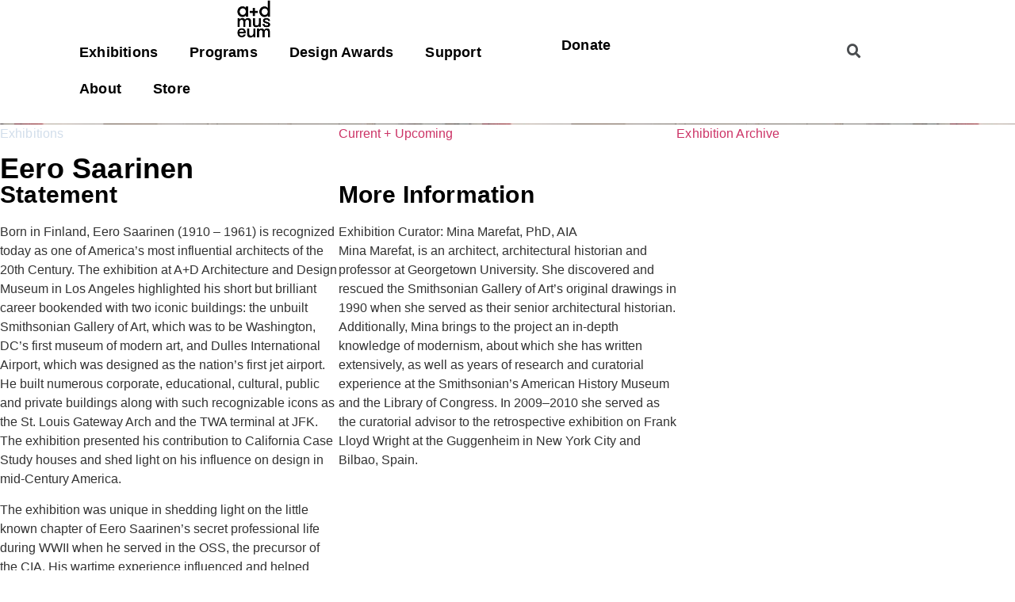

--- FILE ---
content_type: text/html; charset=UTF-8
request_url: https://aplusd.org/exhibition/eero-saarinen/
body_size: 27045
content:
<!doctype html><html lang="en-US"><head><script data-no-optimize="1">var litespeed_docref=sessionStorage.getItem("litespeed_docref");litespeed_docref&&(Object.defineProperty(document,"referrer",{get:function(){return litespeed_docref}}),sessionStorage.removeItem("litespeed_docref"));</script> <meta charset="UTF-8"><style id="litespeed-ccss">h1,h2{overflow-wrap:break-word}ul{overflow-wrap:break-word}p{overflow-wrap:break-word}:root{--wp--preset--font-size--normal:16px;--wp--preset--font-size--huge:42px}.screen-reader-text{border:0;clip:rect(1px,1px,1px,1px);-webkit-clip-path:inset(50%);clip-path:inset(50%);height:1px;margin:-1px;overflow:hidden;padding:0;position:absolute;width:1px;word-wrap:normal!important}.screen-reader-text{border:0;clip:rect(1px,1px,1px,1px);-webkit-clip-path:inset(50%);clip-path:inset(50%);height:1px;margin:-1px;overflow:hidden;overflow-wrap:normal!important;word-wrap:normal!important;padding:0;position:absolute!important;width:1px}body{--wp--preset--color--black:#000;--wp--preset--color--cyan-bluish-gray:#abb8c3;--wp--preset--color--white:#fff;--wp--preset--color--pale-pink:#f78da7;--wp--preset--color--vivid-red:#cf2e2e;--wp--preset--color--luminous-vivid-orange:#ff6900;--wp--preset--color--luminous-vivid-amber:#fcb900;--wp--preset--color--light-green-cyan:#7bdcb5;--wp--preset--color--vivid-green-cyan:#00d084;--wp--preset--color--pale-cyan-blue:#8ed1fc;--wp--preset--color--vivid-cyan-blue:#0693e3;--wp--preset--color--vivid-purple:#9b51e0;--wp--preset--gradient--vivid-cyan-blue-to-vivid-purple:linear-gradient(135deg,rgba(6,147,227,1) 0%,#9b51e0 100%);--wp--preset--gradient--light-green-cyan-to-vivid-green-cyan:linear-gradient(135deg,#7adcb4 0%,#00d082 100%);--wp--preset--gradient--luminous-vivid-amber-to-luminous-vivid-orange:linear-gradient(135deg,rgba(252,185,0,1) 0%,rgba(255,105,0,1) 100%);--wp--preset--gradient--luminous-vivid-orange-to-vivid-red:linear-gradient(135deg,rgba(255,105,0,1) 0%,#cf2e2e 100%);--wp--preset--gradient--very-light-gray-to-cyan-bluish-gray:linear-gradient(135deg,#eee 0%,#a9b8c3 100%);--wp--preset--gradient--cool-to-warm-spectrum:linear-gradient(135deg,#4aeadc 0%,#9778d1 20%,#cf2aba 40%,#ee2c82 60%,#fb6962 80%,#fef84c 100%);--wp--preset--gradient--blush-light-purple:linear-gradient(135deg,#ffceec 0%,#9896f0 100%);--wp--preset--gradient--blush-bordeaux:linear-gradient(135deg,#fecda5 0%,#fe2d2d 50%,#6b003e 100%);--wp--preset--gradient--luminous-dusk:linear-gradient(135deg,#ffcb70 0%,#c751c0 50%,#4158d0 100%);--wp--preset--gradient--pale-ocean:linear-gradient(135deg,#fff5cb 0%,#b6e3d4 50%,#33a7b5 100%);--wp--preset--gradient--electric-grass:linear-gradient(135deg,#caf880 0%,#71ce7e 100%);--wp--preset--gradient--midnight:linear-gradient(135deg,#020381 0%,#2874fc 100%);--wp--preset--duotone--dark-grayscale:url('#wp-duotone-dark-grayscale');--wp--preset--duotone--grayscale:url('#wp-duotone-grayscale');--wp--preset--duotone--purple-yellow:url('#wp-duotone-purple-yellow');--wp--preset--duotone--blue-red:url('#wp-duotone-blue-red');--wp--preset--duotone--midnight:url('#wp-duotone-midnight');--wp--preset--duotone--magenta-yellow:url('#wp-duotone-magenta-yellow');--wp--preset--duotone--purple-green:url('#wp-duotone-purple-green');--wp--preset--duotone--blue-orange:url('#wp-duotone-blue-orange');--wp--preset--font-size--small:13px;--wp--preset--font-size--medium:20px;--wp--preset--font-size--large:36px;--wp--preset--font-size--x-large:42px}:root{--woocommerce:#a46497;--wc-green:#7ad03a;--wc-red:#a00;--wc-orange:#ffba00;--wc-blue:#2ea2cc;--wc-primary:#a46497;--wc-primary-text:#fff;--wc-secondary:#ebe9eb;--wc-secondary-text:#515151;--wc-highlight:#77a464;--wc-highligh-text:#fff;--wc-content-bg:#fff;--wc-subtext:#767676}@media only screen and (max-width:768px){:root{--woocommerce:#a46497;--wc-green:#7ad03a;--wc-red:#a00;--wc-orange:#ffba00;--wc-blue:#2ea2cc;--wc-primary:#a46497;--wc-primary-text:#fff;--wc-secondary:#ebe9eb;--wc-secondary-text:#515151;--wc-highlight:#77a464;--wc-highligh-text:#fff;--wc-content-bg:#fff;--wc-subtext:#767676}}:root{--woocommerce:#a46497;--wc-green:#7ad03a;--wc-red:#a00;--wc-orange:#ffba00;--wc-blue:#2ea2cc;--wc-primary:#a46497;--wc-primary-text:#fff;--wc-secondary:#ebe9eb;--wc-secondary-text:#515151;--wc-highlight:#77a464;--wc-highligh-text:#fff;--wc-content-bg:#fff;--wc-subtext:#767676}.screen-reader-text{clip:rect(1px,1px,1px,1px);height:1px;overflow:hidden;position:absolute!important;width:1px;word-wrap:normal!important}html{line-height:1.15;-webkit-text-size-adjust:100%}*,:after,:before{-webkit-box-sizing:border-box;box-sizing:border-box}body{margin:0;font-family:-apple-system,BlinkMacSystemFont,Segoe UI,Roboto,Helvetica Neue,Arial,Noto Sans,sans-serif,Apple Color Emoji,Segoe UI Emoji,Segoe UI Symbol,Noto Color Emoji;font-size:1rem;font-weight:400;line-height:1.5;color:#333;background-color:#fff;-webkit-font-smoothing:antialiased;-moz-osx-font-smoothing:grayscale}h1,h2{margin-top:.5rem;margin-bottom:1rem;font-family:inherit;font-weight:500;line-height:1.2;color:inherit}h1{font-size:2.5rem}h2{font-size:2rem}p{margin-top:0;margin-bottom:.9rem}a{background-color:transparent;text-decoration:none;color:#c36}img{border-style:none;height:auto;max-width:100%}label{display:inline-block;line-height:1;vertical-align:middle}input{font-family:inherit;font-size:1rem;line-height:1.5;margin:0}input[type=search]{width:100%;border:1px solid #666;border-radius:3px;padding:.5rem 1rem}input{overflow:visible}[type=search]{-webkit-appearance:textfield;outline-offset:-2px}[type=search]::-webkit-search-decoration{-webkit-appearance:none}::-webkit-file-upload-button{-webkit-appearance:button;font:inherit}li,ul{margin-top:0;margin-bottom:0;border:0;outline:0;font-size:100%;vertical-align:baseline;background:0 0}.screen-reader-text{clip:rect(1px,1px,1px,1px);height:1px;overflow:hidden;position:absolute!important;width:1px;word-wrap:normal!important}.site-navigation{grid-area:nav-menu;display:-webkit-box;display:-ms-flexbox;display:flex;-webkit-box-align:center;-ms-flex-align:center;align-items:center;-webkit-box-flex:1;-ms-flex-positive:1;flex-grow:1}[class*=" eicon-"],[class^=eicon]{display:inline-block;font-family:eicons;font-size:inherit;font-weight:400;font-style:normal;font-variant:normal;line-height:1;text-rendering:auto;-webkit-font-smoothing:antialiased;-moz-osx-font-smoothing:grayscale}.eicon-menu-bar:before{content:'\e816'}.eicon-close:before{content:'\e87f'}.elementor-column-gap-default>.elementor-row>.elementor-column>.elementor-element-populated>.elementor-widget-wrap{padding:10px}@media (max-width:767px){.elementor-column{width:100%}}.dialog-close-button{position:absolute;margin-top:15px;right:15px;font-size:15px;line-height:1}.dialog-close-button:not(:hover){opacity:.4}.elementor-screen-only,.screen-reader-text{position:absolute;top:-10000em;width:1px;height:1px;margin:-1px;padding:0;overflow:hidden;clip:rect(0,0,0,0);border:0}.elementor-clearfix:after{content:"";display:block;clear:both;width:0;height:0}.elementor{-webkit-hyphens:manual;-ms-hyphens:manual;hyphens:manual}.elementor *,.elementor :after,.elementor :before{-webkit-box-sizing:border-box;box-sizing:border-box}.elementor a{-webkit-box-shadow:none;box-shadow:none;text-decoration:none}.elementor img{height:auto;max-width:100%;border:none;border-radius:0;-webkit-box-shadow:none;box-shadow:none}.elementor iframe{max-width:100%;width:100%;margin:0;line-height:1;border:none}.elementor-element{--flex-direction:initial;--flex-wrap:initial;--justify-content:initial;--align-items:initial;--align-content:initial;--gap:initial;--flex-basis:initial;--flex-grow:initial;--flex-shrink:initial;--order:initial;--align-self:initial;-webkit-box-orient:vertical;-webkit-box-direction:normal;-ms-flex-direction:var(--flex-direction);flex-direction:var(--flex-direction);-ms-flex-wrap:var(--flex-wrap);flex-wrap:var(--flex-wrap);-webkit-box-pack:var(--justify-content);-ms-flex-pack:var(--justify-content);justify-content:var(--justify-content);-webkit-box-align:var(--align-items);-ms-flex-align:var(--align-items);align-items:var(--align-items);-ms-flex-line-pack:var(--align-content);align-content:var(--align-content);gap:var(--gap);-ms-flex-preferred-size:var(--flex-basis);flex-basis:var(--flex-basis);-webkit-box-flex:var(--flex-grow);-ms-flex-positive:var(--flex-grow);flex-grow:var(--flex-grow);-ms-flex-negative:var(--flex-shrink);flex-shrink:var(--flex-shrink);-webkit-box-ordinal-group:var(--order);-ms-flex-order:var(--order);order:var(--order);-ms-flex-item-align:var(--align-self);align-self:var(--align-self)}:root{--page-title-display:block}.elementor-page-title{display:var(--page-title-display)}.elementor-section{position:relative}.elementor-section .elementor-container{display:-webkit-box;display:-ms-flexbox;display:flex;margin-right:auto;margin-left:auto;position:relative}@media (max-width:1024px){.elementor-section .elementor-container{-ms-flex-wrap:wrap;flex-wrap:wrap}}.elementor-section.elementor-section-boxed>.elementor-container{max-width:1140px}.elementor-section.elementor-section-items-bottom>.elementor-container{-webkit-box-align:end;-ms-flex-align:end;align-items:flex-end}.elementor-row{width:100%;display:-webkit-box;display:-ms-flexbox;display:flex}@media (max-width:1024px){.elementor-row{-ms-flex-wrap:wrap;flex-wrap:wrap}}.elementor-widget-wrap{position:relative;width:100%;-ms-flex-wrap:wrap;flex-wrap:wrap;-ms-flex-line-pack:start;align-content:flex-start}.elementor:not(.elementor-bc-flex-widget) .elementor-widget-wrap{display:-webkit-box;display:-ms-flexbox;display:flex}.elementor-widget-wrap>.elementor-element{width:100%}.elementor-widget{position:relative}.elementor-widget:not(:last-child){margin-bottom:20px}.elementor-column{min-height:1px}.elementor-column,.elementor-column-wrap{position:relative;display:-webkit-box;display:-ms-flexbox;display:flex}.elementor-column-wrap{width:100%}@media (min-width:768px){.elementor-column.elementor-col-25{width:25%}.elementor-column.elementor-col-33{width:33.333%}.elementor-column.elementor-col-50{width:50%}}@media (max-width:767px){.elementor-column{width:100%}}@media (max-width:767px){.elementor .elementor-hidden-mobile{display:none}}@media (min-width:768px) and (max-width:1024px){.elementor .elementor-hidden-tablet{display:none}}@media (min-width:1025px) and (max-width:99999px){.elementor .elementor-hidden-desktop{display:none}}.elementor-4502 .elementor-element.elementor-element-af4d6a9:not(.elementor-motion-effects-element-type-background){background-image:url("https://aplusd.org/wp-content/uploads/2021/10/Bowlarama-2-min.png")}.elementor-kit-5{--e-global-color-primary:#000;--e-global-color-secondary:#fff;--e-global-color-text:#d2deeb;--e-global-color-accent:#999;--e-global-typography-primary-font-family:"Helvetica Neue";--e-global-typography-primary-font-weight:600;--e-global-typography-primary-letter-spacing:.2px;--e-global-typography-secondary-font-family:"Helvetica Neue";--e-global-typography-secondary-font-weight:400;--e-global-typography-secondary-letter-spacing:.2px;--e-global-typography-text-font-family:"Helvetica Neue";--e-global-typography-text-font-weight:400;--e-global-typography-text-letter-spacing:.1px;--e-global-typography-accent-font-family:"Helvetica Neue";--e-global-typography-accent-font-weight:500;font-family:"Helvetica Neue",Sans-serif}.elementor-kit-5 a{font-family:"Helvetica Neue",Sans-serif}.elementor-kit-5 h1{font-family:"Helvetica Neue",Sans-serif;font-size:36px;letter-spacing:.3px}.elementor-kit-5 h2{font-family:"Helvetica Neue",Sans-serif;font-size:30px;letter-spacing:.5px}.elementor-kit-5 label{font-family:"Helvetica Neue",Sans-serif}.elementor-kit-5 input:not([type=button]):not([type=submit]){font-family:"Helvetica Neue",Sans-serif}.elementor-section.elementor-section-boxed>.elementor-container{max-width:1140px}.elementor-widget:not(:last-child){margin-bottom:20px}.elementor-element{--widgets-spacing:20px}@media (max-width:1024px){.elementor-section.elementor-section-boxed>.elementor-container{max-width:1024px}}@media (max-width:767px){.elementor-section.elementor-section-boxed>.elementor-container{max-width:767px}}.elementor-location-header:before{content:"";display:table;clear:both}.fas{-moz-osx-font-smoothing:grayscale;-webkit-font-smoothing:antialiased;display:inline-block;font-style:normal;font-variant:normal;text-rendering:auto;line-height:1}.fa-search:before{content:"\f002"}.fas{font-family:"Font Awesome 5 Free"}.fas{font-weight:900}.elementor-widget-heading .elementor-heading-title{color:var(--e-global-color-primary);font-family:var(--e-global-typography-primary-font-family),Sans-serif;font-weight:var(--e-global-typography-primary-font-weight);letter-spacing:var(--e-global-typography-primary-letter-spacing)}.elementor-widget-text-editor{color:var(--e-global-color-text);font-family:var(--e-global-typography-text-font-family),Sans-serif;font-weight:var(--e-global-typography-text-font-weight);letter-spacing:var(--e-global-typography-text-letter-spacing)}.elementor-widget-theme-post-title .elementor-heading-title{color:var(--e-global-color-primary);font-family:var(--e-global-typography-primary-font-family),Sans-serif;font-weight:var(--e-global-typography-primary-font-weight);letter-spacing:var(--e-global-typography-primary-letter-spacing)}.elementor-widget-form .elementor-field-group>label{color:var(--e-global-color-text)}.elementor-widget-form .elementor-field-group>label{font-family:var(--e-global-typography-text-font-family),Sans-serif;font-weight:var(--e-global-typography-text-font-weight);letter-spacing:var(--e-global-typography-text-letter-spacing)}.elementor-widget-nav-menu .elementor-nav-menu .elementor-item{font-family:var(--e-global-typography-primary-font-family),Sans-serif;font-weight:var(--e-global-typography-primary-font-weight);letter-spacing:var(--e-global-typography-primary-letter-spacing)}.elementor-widget-nav-menu .elementor-nav-menu--main .elementor-item{color:var(--e-global-color-text);fill:var(--e-global-color-text)}.elementor-widget-nav-menu .elementor-nav-menu--main:not(.e--pointer-framed) .elementor-item:before,.elementor-widget-nav-menu .elementor-nav-menu--main:not(.e--pointer-framed) .elementor-item:after{background-color:var(--e-global-color-accent)}.elementor-widget-nav-menu{--e-nav-menu-divider-color:var(--e-global-color-text)}.elementor-widget-nav-menu .elementor-nav-menu--dropdown .elementor-item{font-family:var(--e-global-typography-accent-font-family),Sans-serif;font-weight:var(--e-global-typography-accent-font-weight)}.elementor-widget-search-form input[type=search].elementor-search-form__input{font-family:var(--e-global-typography-text-font-family),Sans-serif;font-weight:var(--e-global-typography-text-font-weight);letter-spacing:var(--e-global-typography-text-letter-spacing)}.elementor-widget-search-form .elementor-search-form__input,.elementor-widget-search-form .elementor-search-form__icon,.elementor-widget-search-form.elementor-search-form--skin-full_screen input[type=search].elementor-search-form__input{color:var(--e-global-color-text);fill:var(--e-global-color-text)}@media (max-width:1024px){.elementor-widget-heading .elementor-heading-title{letter-spacing:var(--e-global-typography-primary-letter-spacing)}.elementor-widget-text-editor{letter-spacing:var(--e-global-typography-text-letter-spacing)}.elementor-widget-theme-post-title .elementor-heading-title{letter-spacing:var(--e-global-typography-primary-letter-spacing)}.elementor-widget-form .elementor-field-group>label{letter-spacing:var(--e-global-typography-text-letter-spacing)}.elementor-widget-nav-menu .elementor-nav-menu .elementor-item{letter-spacing:var(--e-global-typography-primary-letter-spacing)}.elementor-widget-search-form input[type=search].elementor-search-form__input{letter-spacing:var(--e-global-typography-text-letter-spacing)}}@media (max-width:767px){.elementor-widget-heading .elementor-heading-title{letter-spacing:var(--e-global-typography-primary-letter-spacing)}.elementor-widget-text-editor{letter-spacing:var(--e-global-typography-text-letter-spacing)}.elementor-widget-theme-post-title .elementor-heading-title{letter-spacing:var(--e-global-typography-primary-letter-spacing)}.elementor-widget-form .elementor-field-group>label{letter-spacing:var(--e-global-typography-text-letter-spacing)}.elementor-widget-nav-menu .elementor-nav-menu .elementor-item{letter-spacing:var(--e-global-typography-primary-letter-spacing)}.elementor-widget-search-form input[type=search].elementor-search-form__input{letter-spacing:var(--e-global-typography-text-letter-spacing)}}.elementor-569 .elementor-element.elementor-element-b191c72:not(.elementor-motion-effects-element-type-background){background-color:#fff}.elementor-569 .elementor-element.elementor-element-b191c72{padding:0 80px 20px;z-index:4}.elementor-569 .elementor-element.elementor-element-8efaedc.elementor-column.elementor-element[data-element_type="column"]>.elementor-column-wrap.elementor-element-populated>.elementor-widget-wrap{align-content:center;align-items:center}.elementor-569 .elementor-element.elementor-element-8efaedc:not(.elementor-motion-effects-element-type-background)>.elementor-column-wrap{background-color:var(--e-global-color-secondary)}.elementor-569 .elementor-element.elementor-element-36b8f21{text-align:left}.elementor-569 .elementor-element.elementor-element-36b8f21 img{max-width:35%}.elementor-569 .elementor-element.elementor-element-6507005{z-index:99999}.elementor-569 .elementor-element.elementor-element-445380b.elementor-column>.elementor-column-wrap>.elementor-widget-wrap{justify-content:flex-end}.elementor-569 .elementor-element.elementor-element-6f876c9 .elementor-menu-toggle{margin-left:auto}.elementor-569 .elementor-element.elementor-element-6f876c9 .elementor-nav-menu .elementor-item{font-family:"Helvetica Neue",Sans-serif;font-size:16px;font-weight:600}.elementor-569 .elementor-element.elementor-element-6f876c9 .elementor-nav-menu--main .elementor-item{color:#525252;fill:#525252;padding-left:15px;padding-right:15px}.elementor-569 .elementor-element.elementor-element-6f876c9 .elementor-nav-menu--dropdown a,.elementor-569 .elementor-element.elementor-element-6f876c9 .elementor-menu-toggle{color:#000}.elementor-569 .elementor-element.elementor-element-6f876c9 .elementor-nav-menu--dropdown{background-color:#fff}.elementor-569 .elementor-element.elementor-element-6f876c9 .elementor-nav-menu--dropdown .elementor-item{font-family:"Helvetica Neue",Sans-serif;font-weight:500}.elementor-569 .elementor-element.elementor-element-6f876c9>.elementor-widget-container{margin:0 -9px 0 0}.elementor-569 .elementor-element.elementor-element-41611ed.elementor-column.elementor-element[data-element_type="column"]>.elementor-column-wrap.elementor-element-populated>.elementor-widget-wrap{align-content:center;align-items:center}.elementor-569 .elementor-element.elementor-element-0180818 .elementor-search-form{text-align:center}.elementor-569 .elementor-element.elementor-element-0180818 .elementor-search-form__toggle{--e-search-form-toggle-size:32px;--e-search-form-toggle-background-color:var(--e-global-color-secondary)}.elementor-569 .elementor-element.elementor-element-0180818.elementor-search-form--skin-full_screen .elementor-search-form__container{background-color:var(--e-global-color-secondary)}.elementor-569 .elementor-element.elementor-element-0180818 .elementor-search-form__input,.elementor-569 .elementor-element.elementor-element-0180818.elementor-search-form--skin-full_screen input[type=search].elementor-search-form__input{color:var(--e-global-color-primary);fill:var(--e-global-color-primary)}.elementor-569 .elementor-element.elementor-element-0180818.elementor-search-form--skin-full_screen input[type=search].elementor-search-form__input{border-color:var(--e-global-color-primary);border-radius:3px}.elementor-569 .elementor-element.elementor-element-0180818>.elementor-widget-container{margin:0}.elementor-569 .elementor-element.elementor-element-b90183d .elementor-menu-toggle{margin-left:auto}.elementor-569 .elementor-element.elementor-element-b90183d .elementor-nav-menu .elementor-item{font-family:"Helvetica Neue",Sans-serif;font-size:18px;font-weight:700}.elementor-569 .elementor-element.elementor-element-b90183d .elementor-nav-menu--main .elementor-item{color:#000;fill:#000}.elementor-569 .elementor-element.elementor-element-b90183d .elementor-nav-menu--main:not(.e--pointer-framed) .elementor-item:before,.elementor-569 .elementor-element.elementor-element-b90183d .elementor-nav-menu--main:not(.e--pointer-framed) .elementor-item:after{background-color:#000}.elementor-569 .elementor-element.elementor-element-b90183d .elementor-nav-menu--dropdown a,.elementor-569 .elementor-element.elementor-element-b90183d .elementor-menu-toggle{color:#000}.elementor-569 .elementor-element.elementor-element-b90183d .elementor-nav-menu--dropdown .elementor-item{font-family:"Helvetica Neue",Sans-serif;font-size:18px;font-weight:500}.elementor-569 .elementor-element.elementor-element-b90183d>.elementor-widget-container{margin:-5px 0 0}.elementor-569 .elementor-element.elementor-element-b50f1e3>.elementor-container>.elementor-row>.elementor-column>.elementor-column-wrap>.elementor-widget-wrap{align-content:center;align-items:center}.elementor-569 .elementor-element.elementor-element-b50f1e3:not(.elementor-motion-effects-element-type-background){background-color:#fff}.elementor-569 .elementor-element.elementor-element-946b7da{text-align:center}.elementor-569 .elementor-element.elementor-element-946b7da>.elementor-widget-container{padding:22px}.elementor-569 .elementor-element.elementor-element-e78d14c .elementor-search-form__container{min-height:50px}body:not(.rtl) .elementor-569 .elementor-element.elementor-element-e78d14c .elementor-search-form__icon{padding-left:calc(50px/3)}.elementor-569 .elementor-element.elementor-element-e78d14c .elementor-search-form__input{padding-left:calc(50px/3);padding-right:calc(50px/3)}.elementor-569 .elementor-element.elementor-element-e78d14c .elementor-search-form__input,.elementor-569 .elementor-element.elementor-element-e78d14c .elementor-search-form__icon{color:var(--e-global-color-primary);fill:var(--e-global-color-primary)}.elementor-569 .elementor-element.elementor-element-e78d14c:not(.elementor-search-form--skin-full_screen) .elementor-search-form__container{border-color:var(--e-global-color-primary);border-radius:3px}.elementor-569 .elementor-element.elementor-element-dbd9bd5 .elementor-menu-toggle{margin:0 auto;background-color:#fff}.elementor-569 .elementor-element.elementor-element-dbd9bd5 .elementor-nav-menu .elementor-item{font-family:"Helvetica Neue",Sans-serif;font-size:18px;font-weight:700}.elementor-569 .elementor-element.elementor-element-dbd9bd5 .elementor-nav-menu--main .elementor-item{color:#000;fill:#000}.elementor-569 .elementor-element.elementor-element-dbd9bd5 .elementor-nav-menu--main:not(.e--pointer-framed) .elementor-item:before,.elementor-569 .elementor-element.elementor-element-dbd9bd5 .elementor-nav-menu--main:not(.e--pointer-framed) .elementor-item:after{background-color:#000}.elementor-569 .elementor-element.elementor-element-dbd9bd5 .elementor-nav-menu--dropdown a,.elementor-569 .elementor-element.elementor-element-dbd9bd5 .elementor-menu-toggle{color:#000}.elementor-569 .elementor-element.elementor-element-dbd9bd5 .elementor-nav-menu--dropdown .elementor-item{font-family:"Helvetica Neue",Sans-serif;font-size:18px;font-weight:500}.elementor-569 .elementor-element.elementor-element-dbd9bd5 div.elementor-menu-toggle{color:#000}.elementor-569 .elementor-element.elementor-element-e97f688>.elementor-container>.elementor-row>.elementor-column>.elementor-column-wrap>.elementor-widget-wrap{align-content:center;align-items:center}.elementor-569 .elementor-element.elementor-element-e97f688:not(.elementor-motion-effects-element-type-background){background-color:#fff}.elementor-569 .elementor-element.elementor-element-f4e86ca{text-align:center}.elementor-569 .elementor-element.elementor-element-f4e86ca img{filter:brightness(100%) contrast(100%) saturate(100%) blur(0px) hue-rotate(0deg)}.elementor-569 .elementor-element.elementor-element-f4e86ca>.elementor-widget-container{padding:22px}.elementor-569 .elementor-element.elementor-element-97bb240 .elementor-menu-toggle{margin-left:auto;background-color:var(--e-global-color-secondary)}.elementor-569 .elementor-element.elementor-element-97bb240 .elementor-nav-menu .elementor-item{font-family:"Helvetica Neue",Sans-serif;font-size:18px;font-weight:700}.elementor-569 .elementor-element.elementor-element-97bb240 .elementor-nav-menu--main .elementor-item{color:#000;fill:#000}.elementor-569 .elementor-element.elementor-element-97bb240 .elementor-nav-menu--main:not(.e--pointer-framed) .elementor-item:before,.elementor-569 .elementor-element.elementor-element-97bb240 .elementor-nav-menu--main:not(.e--pointer-framed) .elementor-item:after{background-color:#000}.elementor-569 .elementor-element.elementor-element-97bb240 .elementor-nav-menu--dropdown a,.elementor-569 .elementor-element.elementor-element-97bb240 .elementor-menu-toggle{color:#000}.elementor-569 .elementor-element.elementor-element-97bb240 .elementor-nav-menu--dropdown .elementor-item{font-family:"Helvetica Neue",Sans-serif;font-size:18px;font-weight:600}.elementor-569 .elementor-element.elementor-element-97bb240 div.elementor-menu-toggle{color:#000}@media (min-width:768px){.elementor-569 .elementor-element.elementor-element-8efaedc{width:14.919%}.elementor-569 .elementor-element.elementor-element-7f220f8{width:85.081%}.elementor-569 .elementor-element.elementor-element-445380b{width:93.904%}.elementor-569 .elementor-element.elementor-element-41611ed{width:6.009%}}@media (max-width:1024px) and (min-width:768px){.elementor-569 .elementor-element.elementor-element-f408711{width:20%}.elementor-569 .elementor-element.elementor-element-0f04244{width:60%}.elementor-569 .elementor-element.elementor-element-323cc06{width:20%}.elementor-569 .elementor-element.elementor-element-4f2487b{width:20%}.elementor-569 .elementor-element.elementor-element-b6ec2c5{width:20%}}@media (max-width:1024px){.elementor-569 .elementor-element.elementor-element-0f04244.elementor-column>.elementor-column-wrap>.elementor-widget-wrap{justify-content:flex-end}.elementor-569 .elementor-element.elementor-element-dbd9bd5{--nav-menu-icon-size:38px}.elementor-569 .elementor-element.elementor-element-97bb240 .elementor-nav-menu--dropdown a{padding-left:46px;padding-right:46px}.elementor-569 .elementor-element.elementor-element-97bb240 .elementor-nav-menu__container.elementor-nav-menu--dropdown{margin-top:-100px!important}.elementor-569 .elementor-element.elementor-element-97bb240{--nav-menu-icon-size:38px}}@media (max-width:767px){.elementor-569 .elementor-element.elementor-element-e97f688{margin-top:0;margin-bottom:0;z-index:100}.elementor-569 .elementor-element.elementor-element-4f2487b{width:50%}.elementor-569 .elementor-element.elementor-element-4f2487b.elementor-column>.elementor-column-wrap>.elementor-widget-wrap{justify-content:flex-start}.elementor-569 .elementor-element.elementor-element-f4e86ca{text-align:left}.elementor-569 .elementor-element.elementor-element-f4e86ca img{width:50%}.elementor-569 .elementor-element.elementor-element-f4e86ca>.elementor-widget-container{padding:10px}.elementor-569 .elementor-element.elementor-element-b6ec2c5{width:50%}.elementor-569 .elementor-element.elementor-element-b6ec2c5.elementor-column>.elementor-column-wrap>.elementor-widget-wrap{justify-content:flex-end}.elementor-569 .elementor-element.elementor-element-97bb240 .elementor-nav-menu--dropdown a{padding-left:30px;padding-right:30px}.elementor-569 .elementor-element.elementor-element-97bb240 .elementor-nav-menu__container.elementor-nav-menu--dropdown{margin-top:22px!important}.elementor-569 .elementor-element.elementor-element-97bb240{--nav-menu-icon-size:45px}.elementor-569 .elementor-element.elementor-element-97bb240 .elementor-menu-toggle{border-radius:100px}.elementor-569 .elementor-element.elementor-element-97bb240>.elementor-widget-container{padding:13px 0 0}}.sticky-head{height:115px}a.elementor-item{text-decoration:none}.elementor-70 .elementor-element.elementor-element-f7031d3 .elementor-field-group>label{color:var(--e-global-color-secondary)}.elementor-70 .elementor-element.elementor-element-ab05dbd>.elementor-element-populated{border-style:solid;border-width:0;border-color:#fff}.elementor-70 .elementor-element.elementor-element-ab05dbd>.elementor-element-populated{border-radius:0}.elementor-70 .elementor-element.elementor-element-231b801{text-align:center;font-family:"Helvetica Neue",Sans-serif;font-weight:400}.elementor-70 .elementor-element.elementor-element-caf8070{text-align:center;font-family:"Helvetica Neue",Sans-serif;font-weight:400}.elementor-70 .elementor-element.elementor-element-06fa884{text-align:center;font-family:"Helvetica Neue",Sans-serif;font-weight:400}.elementor-70 .elementor-element.elementor-element-bcd6773{text-align:center;font-family:"Helvetica Neue",Sans-serif;font-weight:400}@media (max-width:767px){.elementor-70 .elementor-element.elementor-element-231b801{line-height:.9em}.elementor-70 .elementor-element.elementor-element-231b801>.elementor-widget-container{margin:0;padding:0}.elementor-70 .elementor-element.elementor-element-caf8070{line-height:.9em}.elementor-70 .elementor-element.elementor-element-caf8070>.elementor-widget-container{margin:0;padding:0}.elementor-70 .elementor-element.elementor-element-06fa884{line-height:.9em}.elementor-70 .elementor-element.elementor-element-06fa884>.elementor-widget-container{margin:0;padding:0}.elementor-70 .elementor-element.elementor-element-bcd6773{line-height:.9em}.elementor-70 .elementor-element.elementor-element-bcd6773>.elementor-widget-container{margin:0;padding:0}}.gform_wrapper input:not([type=radio]):not([type=checkbox]):not([type=submit]):not([type=button]):not([type=image]):not([type=file]){font-size:16px;font-family:'Helvetica';padding:5px;letter-spacing:normal;border:1px solid #fff;height:40px;border-radius:0;background-color:#000;color:#fff}.elementor-4502 .elementor-element.elementor-element-af4d6a9>.elementor-container{min-height:400px}.elementor-4502 .elementor-element.elementor-element-af4d6a9:not(.elementor-motion-effects-element-type-background){background-position:top left;background-size:auto}.elementor-4502 .elementor-element.elementor-element-af4d6a9{padding:0 0 0 80px}.elementor-4502 .elementor-element.elementor-element-eaeb7bf:not(.elementor-motion-effects-element-type-background)>.elementor-column-wrap{background-color:#fff}.elementor-4502 .elementor-element.elementor-element-743e727 .elementor-heading-title{font-family:"Helvetica Neue",Sans-serif;font-size:60px;font-weight:600}.elementor-4502 .elementor-element.elementor-element-743e727>.elementor-widget-container{padding:0 0 10px}.elementor-4502 .elementor-element.elementor-element-0ace706:not(.elementor-motion-effects-element-type-background){background-color:var(--e-global-color-primary)}.elementor-4502 .elementor-element.elementor-element-0ace706{padding:40px}.elementor-4502 .elementor-element.elementor-element-a47178c>.elementor-element-populated>.elementor-widget-wrap{padding:0 50px 0 0}.elementor-4502 .elementor-element.elementor-element-41d75b4 .elementor-heading-title{color:#fff;font-family:"Helvetica Neue",Sans-serif;font-size:23px;font-weight:300;text-transform:uppercase}.elementor-4502 .elementor-element.elementor-element-111d758>.elementor-element-populated>.elementor-widget-wrap{padding:0 0 0 50px}.elementor-4502 .elementor-element.elementor-element-a68c391 .elementor-heading-title{color:#fff;font-family:"Helvetica Neue",Sans-serif;font-size:23px;font-weight:300;text-transform:uppercase}.elementor-4502 .elementor-element.elementor-element-3f78878{padding:40px 0}@media (max-width:1024px){.elementor-4502 .elementor-element.elementor-element-af4d6a9{padding:0}.elementor-4502 .elementor-element.elementor-element-743e727 .elementor-heading-title{font-size:58px}.elementor-4502 .elementor-element.elementor-element-a47178c>.elementor-element-populated>.elementor-widget-wrap{padding:0}.elementor-4502 .elementor-element.elementor-element-111d758>.elementor-element-populated>.elementor-widget-wrap{padding:40px 0 0}}@media (max-width:767px){.elementor-4502 .elementor-element.elementor-element-af4d6a9:not(.elementor-motion-effects-element-type-background){background-repeat:no-repeat;background-size:cover}.elementor-4502 .elementor-element.elementor-element-743e727 .elementor-heading-title{font-size:30px}}@media (min-width:768px){.elementor-4502 .elementor-element.elementor-element-eaeb7bf{width:61.681%}.elementor-4502 .elementor-element.elementor-element-d6c7a5b{width:38.275%}}@media (max-width:1024px) and (min-width:768px){.elementor-4502 .elementor-element.elementor-element-a47178c{width:100%}.elementor-4502 .elementor-element.elementor-element-111d758{width:100%}}[class^=um-faicon-]:before{font-family:"FontAwesome"!important;font-style:normal!important;font-weight:400!important;font-variant:normal!important;text-transform:none!important;speak:none;line-height:1;-webkit-font-smoothing:antialiased;-moz-osx-font-smoothing:grayscale}.um-faicon-times:before{content:"\f00d"}.um-modal-close{display:block;position:fixed;right:0;top:0;font-size:24px;text-decoration:none!important;color:#fff!important;padding:0 10px}.um-modal-body{min-height:3px;padding:20px;box-sizing:border-box;width:100%;background:#fff;-moz-border-radius:0 0 3px 3px;-webkit-border-radius:0 0 3px 3px;border-radius:0 0 3px 3px}.um-modal-body.photo{-moz-border-radius:3px;-webkit-border-radius:3px;border-radius:3px;box-shadow:0px 0px 0px 1px rgba(0,0,0,.1),0px 0px 0px 1px rgba(255,255,255,.12) inset;background:#888;padding:0}.fas{-moz-osx-font-smoothing:grayscale;-webkit-font-smoothing:antialiased;display:inline-block;font-style:normal;font-variant:normal;text-rendering:auto;line-height:1}.fa-search:before{content:"\f002"}.fas{font-family:"Font Awesome 5 Free";font-weight:900}.elementor-widget-image{text-align:center}.elementor-widget-image a{display:inline-block}.elementor-widget-image a img[src$=".svg"]{width:48px}.elementor-widget-image img{vertical-align:middle;display:inline-block}.elementor-item:after,.elementor-item:before{display:block;position:absolute}.elementor-item:not(:hover):not(:focus):not(.elementor-item-active):not(.highlighted):after,.elementor-item:not(:hover):not(:focus):not(.elementor-item-active):not(.highlighted):before{opacity:0}.e--pointer-underline .elementor-item:after,.e--pointer-underline .elementor-item:before{height:3px;width:100%;left:0;background-color:#55595c;z-index:2}.e--pointer-underline .elementor-item:after{content:"";bottom:0}.elementor-nav-menu--main .elementor-nav-menu a{padding:13px 20px}.elementor-nav-menu--layout-horizontal{display:-webkit-box;display:-ms-flexbox;display:flex}.elementor-nav-menu--layout-horizontal .elementor-nav-menu{display:-webkit-box;display:-ms-flexbox;display:flex;-ms-flex-wrap:wrap;flex-wrap:wrap}.elementor-nav-menu--layout-horizontal .elementor-nav-menu a{white-space:nowrap;-webkit-box-flex:1;-ms-flex-positive:1;flex-grow:1}.elementor-nav-menu--layout-horizontal .elementor-nav-menu>li{display:-webkit-box;display:-ms-flexbox;display:flex}.elementor-nav-menu--layout-horizontal .elementor-nav-menu>li:not(:first-child)>a{-webkit-margin-start:var(--e-nav-menu-horizontal-menu-item-margin);margin-inline-start:var(--e-nav-menu-horizontal-menu-item-margin)}.elementor-nav-menu--layout-horizontal .elementor-nav-menu>li:not(:last-child)>a{-webkit-margin-end:var(--e-nav-menu-horizontal-menu-item-margin);margin-inline-end:var(--e-nav-menu-horizontal-menu-item-margin)}.elementor-nav-menu--layout-horizontal .elementor-nav-menu>li:not(:last-child):after{content:var(--e-nav-menu-divider-content,none);height:var(--e-nav-menu-divider-height,35%);border-left:var(--e-nav-menu-divider-width,2px) var(--e-nav-menu-divider-style,solid) var(--e-nav-menu-divider-color,#000);border-bottom-color:var(--e-nav-menu-divider-color,#000);border-right-color:var(--e-nav-menu-divider-color,#000);border-top-color:var(--e-nav-menu-divider-color,#000);-ms-flex-item-align:center;align-self:center}.elementor-nav-menu__align-right .elementor-nav-menu{margin-left:auto}.elementor-nav-menu__align-right .elementor-nav-menu{-webkit-box-pack:end;-ms-flex-pack:end;justify-content:flex-end}.elementor-nav-menu__align-center .elementor-nav-menu{margin-left:auto;margin-right:auto}.elementor-nav-menu__align-center .elementor-nav-menu{-webkit-box-pack:center;-ms-flex-pack:center;justify-content:center}.elementor-widget-nav-menu .elementor-widget-container{display:-webkit-box;display:-ms-flexbox;display:flex;-webkit-box-orient:vertical;-webkit-box-direction:normal;-ms-flex-direction:column;flex-direction:column}.elementor-nav-menu{position:relative;z-index:2}.elementor-nav-menu:after{content:"<meta charset="UTF-8">a0";display:block;height:0;font:0/0 serif;clear:both;visibility:hidden;overflow:hidden}.elementor-nav-menu,.elementor-nav-menu li{display:block;list-style:none;margin:0;padding:0;line-height:normal}.elementor-nav-menu a,.elementor-nav-menu li{position:relative}.elementor-nav-menu li{border-width:0}.elementor-nav-menu a{display:-webkit-box;display:-ms-flexbox;display:flex;-webkit-box-align:center;-ms-flex-align:center;align-items:center}.elementor-nav-menu a{padding:10px 20px;line-height:20px}.elementor-menu-toggle{display:-webkit-box;display:-ms-flexbox;display:flex;-webkit-box-align:center;-ms-flex-align:center;align-items:center;-webkit-box-pack:center;-ms-flex-pack:center;justify-content:center;font-size:var(--nav-menu-icon-size,22px);padding:.25em;border:0 solid;border-radius:3px;background-color:rgba(0,0,0,.05);color:#494c4f}.elementor-menu-toggle:not(.elementor-active) .elementor-menu-toggle__icon--close{display:none}.elementor-nav-menu--dropdown{background-color:#fff;font-size:13px}.elementor-nav-menu--dropdown.elementor-nav-menu__container{margin-top:10px;-webkit-transform-origin:top;-ms-transform-origin:top;transform-origin:top;overflow-y:hidden}.elementor-nav-menu--dropdown a{color:#494c4f}.elementor-nav-menu--toggle .elementor-menu-toggle:not(.elementor-active)+.elementor-nav-menu__container{-webkit-transform:scaleY(0);-ms-transform:scaleY(0);transform:scaleY(0);max-height:0}.elementor-nav-menu--stretch .elementor-nav-menu__container.elementor-nav-menu--dropdown{position:absolute;z-index:9997}@media (min-width:1025px){.elementor-nav-menu--dropdown-tablet .elementor-menu-toggle,.elementor-nav-menu--dropdown-tablet .elementor-nav-menu--dropdown{display:none}}@media (max-width:1024px){.elementor-nav-menu--dropdown-tablet .elementor-nav-menu--main{display:none}}.elementor-search-form{display:block}.elementor-search-form input[type=search]{margin:0;border:0;padding:0;display:inline-block;vertical-align:middle;white-space:normal;background:0 0;line-height:1;min-width:0;font-size:15px;-webkit-appearance:none;-moz-appearance:none}.elementor-search-form__container{display:-webkit-box;display:-ms-flexbox;display:flex;overflow:hidden;border:0 solid transparent;min-height:50px}.elementor-search-form__container:not(.elementor-search-form--full-screen){background:#eceeef}.elementor-search-form__input{-ms-flex-preferred-size:100%;flex-basis:100%;color:#55595c}.elementor-search-form__input::-webkit-input-placeholder{color:inherit;font-family:inherit;opacity:.6}.elementor-search-form__input:-ms-input-placeholder{color:inherit;font-family:inherit;opacity:.6}.elementor-search-form__input:-moz-placeholder,.elementor-search-form__input::-moz-placeholder{color:inherit;font-family:inherit;opacity:.6}.elementor-search-form__input::-ms-input-placeholder{color:inherit;font-family:inherit;opacity:.6}.elementor-search-form--skin-minimal .elementor-search-form__icon{opacity:.6;display:-webkit-box;display:-ms-flexbox;display:flex;-webkit-box-align:center;-ms-flex-align:center;align-items:center;-webkit-box-pack:end;-ms-flex-pack:end;justify-content:flex-end;color:#55595c;fill:#55595c;font-size:var(--e-search-form-icon-size-minimal,15px)}.elementor-search-form--skin-full_screen .elementor-search-form input[type=search].elementor-search-form__input{font-size:50px;text-align:center;border:solid #fff;border-width:0 0 1px;line-height:1.5;color:#fff}.elementor-search-form--skin-full_screen .elementor-search-form__toggle{display:inline-block;vertical-align:middle;color:var(--e-search-form-toggle-color,#494c4f);font-size:var(--e-search-form-toggle-size,33px)}.elementor-search-form--skin-full_screen .elementor-search-form__toggle i{position:relative;display:block;width:var(--e-search-form-toggle-size,33px);height:var(--e-search-form-toggle-size,33px);background-color:var(--e-search-form-toggle-background-color,rgba(0,0,0,.05));border:var(--e-search-form-toggle-border-width,0) solid var(--e-search-form-toggle-color,#494c4f);border-radius:var(--e-search-form-toggle-border-radius,3px)}.elementor-search-form--skin-full_screen .elementor-search-form__toggle i:before{position:absolute;left:50%;top:50%;-webkit-transform:translate(-50%,-50%);-ms-transform:translate(-50%,-50%);transform:translate(-50%,-50%)}.elementor-search-form--skin-full_screen .elementor-search-form__toggle i:before{font-size:var(--e-search-form-toggle-icon-size,.55em)}.elementor-search-form--skin-full_screen .elementor-search-form__container{-webkit-box-align:center;-ms-flex-align:center;align-items:center;position:fixed;z-index:9998;top:0;left:0;right:0;bottom:0;height:100vh;padding:0 15%;background-color:rgba(0,0,0,.8)}.elementor-search-form--skin-full_screen .elementor-search-form__container:not(.elementor-search-form--full-screen){overflow:hidden;opacity:0;-webkit-transform:scale(0);-ms-transform:scale(0);transform:scale(0)}.elementor-search-form--skin-full_screen .elementor-search-form__container:not(.elementor-search-form--full-screen) .dialog-lightbox-close-button{display:none}.elementor-heading-title{padding:0;margin:0;line-height:1}.dce-visibility-element-hidden{display:none}::-ms-reveal{display:none}@media only screen and (max-width:641px){.gform_wrapper.gravity-theme input:not([type=radio]):not([type=checkbox]):not([type=image]):not([type=file]){line-height:2;min-height:32px}}.gform_wrapper.gravity-theme .gform_hidden{display:none}.gform_wrapper.gravity-theme .screen-reader-text{border:0;clip:rect(1px,1px,1px,1px);-webkit-clip-path:inset(50%);clip-path:inset(50%);height:1px;width:1px;margin:-1px;overflow:hidden;padding:0;position:absolute;word-wrap:normal!important}.gform_wrapper.gravity-theme *{box-sizing:border-box}.gform_wrapper.gravity-theme .gfield_label{font-size:16px;font-weight:700;margin-bottom:8px;display:inline-block;padding:0}.gform_wrapper.gravity-theme .gform_footer input{margin-bottom:8px}.gform_wrapper.gravity-theme .gform_footer input+input{margin-left:8px}</style><link rel="preload" data-asynced="1" data-optimized="2" as="style" onload="this.onload=null;this.rel='stylesheet'" href="https://aplusd.org/wp-content/litespeed/ucss/1093095c4a2a01a68d002fe5228bf8b1.css?ver=97b30" /><script data-optimized="1" type="litespeed/javascript" data-src="https://aplusd.org/wp-content/plugins/litespeed-cache/assets/js/css_async.min.js"></script> <meta name="viewport" content="width=device-width, initial-scale=1"><link rel="profile" href="https://gmpg.org/xfn/11"><meta name='robots' content='index, follow, max-image-preview:large, max-snippet:-1, max-video-preview:-1' /><title>Eero Saarinen - A+D Museum</title><link rel="canonical" href="https://aplusd.org/exhibition/eero-saarinen/" /><meta property="og:locale" content="en_US" /><meta property="og:type" content="article" /><meta property="og:title" content="Eero Saarinen - A+D Museum" /><meta property="og:url" content="https://aplusd.org/exhibition/eero-saarinen/" /><meta property="og:site_name" content="A+D Museum" /><meta property="article:publisher" content="https://www.facebook.com/aplusd.la/" /><meta property="article:modified_time" content="2022-04-12T22:17:25+00:00" /><meta property="og:image" content="https://aplusd.org/wp-content/uploads/2021/10/Eero-7-min.jpg" /><meta property="og:image:width" content="590" /><meta property="og:image:height" content="330" /><meta property="og:image:type" content="image/jpeg" /><meta name="twitter:card" content="summary_large_image" /> <script type="application/ld+json" class="yoast-schema-graph">{"@context":"https://schema.org","@graph":[{"@type":"WebPage","@id":"https://aplusd.org/exhibition/eero-saarinen/","url":"https://aplusd.org/exhibition/eero-saarinen/","name":"Eero Saarinen - A+D Museum","isPartOf":{"@id":"https://aplusd.org/#website"},"primaryImageOfPage":{"@id":"https://aplusd.org/exhibition/eero-saarinen/#primaryimage"},"image":{"@id":"https://aplusd.org/exhibition/eero-saarinen/#primaryimage"},"thumbnailUrl":"https://aplusd.org/wp-content/uploads/2021/10/Eero-7-min.jpg","datePublished":"2021-10-12T22:14:29+00:00","dateModified":"2022-04-12T22:17:25+00:00","breadcrumb":{"@id":"https://aplusd.org/exhibition/eero-saarinen/#breadcrumb"},"inLanguage":"en-US","potentialAction":[{"@type":"ReadAction","target":["https://aplusd.org/exhibition/eero-saarinen/"]}]},{"@type":"ImageObject","inLanguage":"en-US","@id":"https://aplusd.org/exhibition/eero-saarinen/#primaryimage","url":"https://aplusd.org/wp-content/uploads/2021/10/Eero-7-min.jpg","contentUrl":"https://aplusd.org/wp-content/uploads/2021/10/Eero-7-min.jpg","width":590,"height":330},{"@type":"BreadcrumbList","@id":"https://aplusd.org/exhibition/eero-saarinen/#breadcrumb","itemListElement":[{"@type":"ListItem","position":1,"name":"Home","item":"https://aplusd.org/"},{"@type":"ListItem","position":2,"name":"Eero Saarinen"}]},{"@type":"WebSite","@id":"https://aplusd.org/#website","url":"https://aplusd.org/","name":"A+D Museum","description":"A digital community institution for progressive architecture","publisher":{"@id":"https://aplusd.org/#organization"},"potentialAction":[{"@type":"SearchAction","target":{"@type":"EntryPoint","urlTemplate":"https://aplusd.org/?s={search_term_string}"},"query-input":"required name=search_term_string"}],"inLanguage":"en-US"},{"@type":"Organization","@id":"https://aplusd.org/#organization","name":"A+D Museum","url":"https://aplusd.org/","sameAs":["https://www.instagram.com/aplusd_la/","https://www.facebook.com/aplusd.la/"],"logo":{"@type":"ImageObject","inLanguage":"en-US","@id":"https://aplusd.org/#/schema/logo/image/","url":"https://aplusd.org/wp-content/uploads/2021/08/adlogo-01.svg","contentUrl":"https://aplusd.org/wp-content/uploads/2021/08/adlogo-01.svg","width":500,"height":500,"caption":"A+D Museum"},"image":{"@id":"https://aplusd.org/#/schema/logo/image/"}}]}</script> <link rel='dns-prefetch' href='//s.w.org' /><link rel="alternate" type="application/rss+xml" title="A+D Museum &raquo; Feed" href="https://aplusd.org/feed/" /><link rel="alternate" type="application/rss+xml" title="A+D Museum &raquo; Comments Feed" href="https://aplusd.org/comments/feed/" /><link rel="alternate" type="application/rss+xml" title="A+D Museum &raquo; Eero Saarinen Comments Feed" href="https://aplusd.org/exhibition/eero-saarinen/feed/" /><style id='global-styles-inline-css'>body{--wp--preset--color--black: #000000;--wp--preset--color--cyan-bluish-gray: #abb8c3;--wp--preset--color--white: #ffffff;--wp--preset--color--pale-pink: #f78da7;--wp--preset--color--vivid-red: #cf2e2e;--wp--preset--color--luminous-vivid-orange: #ff6900;--wp--preset--color--luminous-vivid-amber: #fcb900;--wp--preset--color--light-green-cyan: #7bdcb5;--wp--preset--color--vivid-green-cyan: #00d084;--wp--preset--color--pale-cyan-blue: #8ed1fc;--wp--preset--color--vivid-cyan-blue: #0693e3;--wp--preset--color--vivid-purple: #9b51e0;--wp--preset--gradient--vivid-cyan-blue-to-vivid-purple: linear-gradient(135deg,rgba(6,147,227,1) 0%,rgb(155,81,224) 100%);--wp--preset--gradient--light-green-cyan-to-vivid-green-cyan: linear-gradient(135deg,rgb(122,220,180) 0%,rgb(0,208,130) 100%);--wp--preset--gradient--luminous-vivid-amber-to-luminous-vivid-orange: linear-gradient(135deg,rgba(252,185,0,1) 0%,rgba(255,105,0,1) 100%);--wp--preset--gradient--luminous-vivid-orange-to-vivid-red: linear-gradient(135deg,rgba(255,105,0,1) 0%,rgb(207,46,46) 100%);--wp--preset--gradient--very-light-gray-to-cyan-bluish-gray: linear-gradient(135deg,rgb(238,238,238) 0%,rgb(169,184,195) 100%);--wp--preset--gradient--cool-to-warm-spectrum: linear-gradient(135deg,rgb(74,234,220) 0%,rgb(151,120,209) 20%,rgb(207,42,186) 40%,rgb(238,44,130) 60%,rgb(251,105,98) 80%,rgb(254,248,76) 100%);--wp--preset--gradient--blush-light-purple: linear-gradient(135deg,rgb(255,206,236) 0%,rgb(152,150,240) 100%);--wp--preset--gradient--blush-bordeaux: linear-gradient(135deg,rgb(254,205,165) 0%,rgb(254,45,45) 50%,rgb(107,0,62) 100%);--wp--preset--gradient--luminous-dusk: linear-gradient(135deg,rgb(255,203,112) 0%,rgb(199,81,192) 50%,rgb(65,88,208) 100%);--wp--preset--gradient--pale-ocean: linear-gradient(135deg,rgb(255,245,203) 0%,rgb(182,227,212) 50%,rgb(51,167,181) 100%);--wp--preset--gradient--electric-grass: linear-gradient(135deg,rgb(202,248,128) 0%,rgb(113,206,126) 100%);--wp--preset--gradient--midnight: linear-gradient(135deg,rgb(2,3,129) 0%,rgb(40,116,252) 100%);--wp--preset--duotone--dark-grayscale: url('#wp-duotone-dark-grayscale');--wp--preset--duotone--grayscale: url('#wp-duotone-grayscale');--wp--preset--duotone--purple-yellow: url('#wp-duotone-purple-yellow');--wp--preset--duotone--blue-red: url('#wp-duotone-blue-red');--wp--preset--duotone--midnight: url('#wp-duotone-midnight');--wp--preset--duotone--magenta-yellow: url('#wp-duotone-magenta-yellow');--wp--preset--duotone--purple-green: url('#wp-duotone-purple-green');--wp--preset--duotone--blue-orange: url('#wp-duotone-blue-orange');--wp--preset--font-size--small: 13px;--wp--preset--font-size--medium: 20px;--wp--preset--font-size--large: 36px;--wp--preset--font-size--x-large: 42px;}.has-black-color{color: var(--wp--preset--color--black) !important;}.has-cyan-bluish-gray-color{color: var(--wp--preset--color--cyan-bluish-gray) !important;}.has-white-color{color: var(--wp--preset--color--white) !important;}.has-pale-pink-color{color: var(--wp--preset--color--pale-pink) !important;}.has-vivid-red-color{color: var(--wp--preset--color--vivid-red) !important;}.has-luminous-vivid-orange-color{color: var(--wp--preset--color--luminous-vivid-orange) !important;}.has-luminous-vivid-amber-color{color: var(--wp--preset--color--luminous-vivid-amber) !important;}.has-light-green-cyan-color{color: var(--wp--preset--color--light-green-cyan) !important;}.has-vivid-green-cyan-color{color: var(--wp--preset--color--vivid-green-cyan) !important;}.has-pale-cyan-blue-color{color: var(--wp--preset--color--pale-cyan-blue) !important;}.has-vivid-cyan-blue-color{color: var(--wp--preset--color--vivid-cyan-blue) !important;}.has-vivid-purple-color{color: var(--wp--preset--color--vivid-purple) !important;}.has-black-background-color{background-color: var(--wp--preset--color--black) !important;}.has-cyan-bluish-gray-background-color{background-color: var(--wp--preset--color--cyan-bluish-gray) !important;}.has-white-background-color{background-color: var(--wp--preset--color--white) !important;}.has-pale-pink-background-color{background-color: var(--wp--preset--color--pale-pink) !important;}.has-vivid-red-background-color{background-color: var(--wp--preset--color--vivid-red) !important;}.has-luminous-vivid-orange-background-color{background-color: var(--wp--preset--color--luminous-vivid-orange) !important;}.has-luminous-vivid-amber-background-color{background-color: var(--wp--preset--color--luminous-vivid-amber) !important;}.has-light-green-cyan-background-color{background-color: var(--wp--preset--color--light-green-cyan) !important;}.has-vivid-green-cyan-background-color{background-color: var(--wp--preset--color--vivid-green-cyan) !important;}.has-pale-cyan-blue-background-color{background-color: var(--wp--preset--color--pale-cyan-blue) !important;}.has-vivid-cyan-blue-background-color{background-color: var(--wp--preset--color--vivid-cyan-blue) !important;}.has-vivid-purple-background-color{background-color: var(--wp--preset--color--vivid-purple) !important;}.has-black-border-color{border-color: var(--wp--preset--color--black) !important;}.has-cyan-bluish-gray-border-color{border-color: var(--wp--preset--color--cyan-bluish-gray) !important;}.has-white-border-color{border-color: var(--wp--preset--color--white) !important;}.has-pale-pink-border-color{border-color: var(--wp--preset--color--pale-pink) !important;}.has-vivid-red-border-color{border-color: var(--wp--preset--color--vivid-red) !important;}.has-luminous-vivid-orange-border-color{border-color: var(--wp--preset--color--luminous-vivid-orange) !important;}.has-luminous-vivid-amber-border-color{border-color: var(--wp--preset--color--luminous-vivid-amber) !important;}.has-light-green-cyan-border-color{border-color: var(--wp--preset--color--light-green-cyan) !important;}.has-vivid-green-cyan-border-color{border-color: var(--wp--preset--color--vivid-green-cyan) !important;}.has-pale-cyan-blue-border-color{border-color: var(--wp--preset--color--pale-cyan-blue) !important;}.has-vivid-cyan-blue-border-color{border-color: var(--wp--preset--color--vivid-cyan-blue) !important;}.has-vivid-purple-border-color{border-color: var(--wp--preset--color--vivid-purple) !important;}.has-vivid-cyan-blue-to-vivid-purple-gradient-background{background: var(--wp--preset--gradient--vivid-cyan-blue-to-vivid-purple) !important;}.has-light-green-cyan-to-vivid-green-cyan-gradient-background{background: var(--wp--preset--gradient--light-green-cyan-to-vivid-green-cyan) !important;}.has-luminous-vivid-amber-to-luminous-vivid-orange-gradient-background{background: var(--wp--preset--gradient--luminous-vivid-amber-to-luminous-vivid-orange) !important;}.has-luminous-vivid-orange-to-vivid-red-gradient-background{background: var(--wp--preset--gradient--luminous-vivid-orange-to-vivid-red) !important;}.has-very-light-gray-to-cyan-bluish-gray-gradient-background{background: var(--wp--preset--gradient--very-light-gray-to-cyan-bluish-gray) !important;}.has-cool-to-warm-spectrum-gradient-background{background: var(--wp--preset--gradient--cool-to-warm-spectrum) !important;}.has-blush-light-purple-gradient-background{background: var(--wp--preset--gradient--blush-light-purple) !important;}.has-blush-bordeaux-gradient-background{background: var(--wp--preset--gradient--blush-bordeaux) !important;}.has-luminous-dusk-gradient-background{background: var(--wp--preset--gradient--luminous-dusk) !important;}.has-pale-ocean-gradient-background{background: var(--wp--preset--gradient--pale-ocean) !important;}.has-electric-grass-gradient-background{background: var(--wp--preset--gradient--electric-grass) !important;}.has-midnight-gradient-background{background: var(--wp--preset--gradient--midnight) !important;}.has-small-font-size{font-size: var(--wp--preset--font-size--small) !important;}.has-medium-font-size{font-size: var(--wp--preset--font-size--medium) !important;}.has-large-font-size{font-size: var(--wp--preset--font-size--large) !important;}.has-x-large-font-size{font-size: var(--wp--preset--font-size--x-large) !important;}</style><style id='woocommerce-inline-inline-css'>.woocommerce form .form-row .required { visibility: visible; }</style><style id='elementor-frontend-inline-css'>.elementor-63681 .elementor-element.elementor-element-3b35d61d:not(.elementor-motion-effects-element-type-background), .elementor-63681 .elementor-element.elementor-element-3b35d61d > .elementor-motion-effects-container > .elementor-motion-effects-layer{background-image:url("https://aplusd.org/wp-content/uploads/2021/10/Eero-7-min.jpg.webp");}</style><link rel="preconnect" href="https://fonts.gstatic.com/" crossorigin><script type="litespeed/javascript" data-src='https://aplusd.org/wp-includes/js/jquery/jquery.min.js?ver=3.6.0' id='jquery-core-js'></script> <script id='search-filter-plugin-build-js-extra' type="litespeed/javascript">var SF_LDATA={"ajax_url":"https:\/\/aplusd.org\/wp-admin\/admin-ajax.php","home_url":"https:\/\/aplusd.org\/","extensions":[]}</script> <script type="litespeed/javascript" data-src='https://aplusd.org/wp-content/plugins/search-filter-pro/public/assets/js/chosen.jquery.min.js?ver=2.5.12' id='search-filter-plugin-chosen-js'></script> <script id='ecs_ajax_load-js-extra' type="litespeed/javascript">var ecs_ajax_params={"ajaxurl":"https:\/\/aplusd.org\/wp-admin\/admin-ajax.php","posts":"{\"page\":0,\"exhibition\":\"eero-saarinen\",\"post_type\":\"exhibition\",\"name\":\"eero-saarinen\",\"error\":\"\",\"m\":\"\",\"p\":0,\"post_parent\":\"\",\"subpost\":\"\",\"subpost_id\":\"\",\"attachment\":\"\",\"attachment_id\":0,\"pagename\":\"\",\"page_id\":0,\"second\":\"\",\"minute\":\"\",\"hour\":\"\",\"day\":0,\"monthnum\":0,\"year\":0,\"w\":0,\"category_name\":\"\",\"tag\":\"\",\"cat\":\"\",\"tag_id\":\"\",\"author\":\"\",\"author_name\":\"\",\"feed\":\"\",\"tb\":\"\",\"paged\":0,\"meta_key\":\"\",\"meta_value\":\"\",\"preview\":\"\",\"s\":\"\",\"sentence\":\"\",\"title\":\"\",\"fields\":\"\",\"menu_order\":\"\",\"embed\":\"\",\"category__in\":[],\"category__not_in\":[],\"category__and\":[],\"post__in\":[],\"post__not_in\":[],\"post_name__in\":[],\"tag__in\":[],\"tag__not_in\":[],\"tag__and\":[],\"tag_slug__in\":[],\"tag_slug__and\":[],\"post_parent__in\":[],\"post_parent__not_in\":[],\"author__in\":[],\"author__not_in\":[],\"ignore_sticky_posts\":false,\"suppress_filters\":false,\"cache_results\":false,\"update_post_term_cache\":true,\"lazy_load_term_meta\":true,\"update_post_meta_cache\":true,\"posts_per_page\":10,\"nopaging\":false,\"comments_per_page\":\"50\",\"no_found_rows\":false,\"order\":\"DESC\"}"}</script> <link rel="https://api.w.org/" href="https://aplusd.org/wp-json/" /><link rel="EditURI" type="application/rsd+xml" title="RSD" href="https://aplusd.org/xmlrpc.php?rsd" /><link rel="wlwmanifest" type="application/wlwmanifest+xml" href="https://aplusd.org/wp-includes/wlwmanifest.xml" /><meta name="generator" content="WordPress 6.0" /><meta name="generator" content="WooCommerce 6.7.0" /><link rel='shortlink' href='https://aplusd.org/?p=5139' /><link rel="alternate" type="application/json+oembed" href="https://aplusd.org/wp-json/oembed/1.0/embed?url=https%3A%2F%2Faplusd.org%2Fexhibition%2Feero-saarinen%2F" /><link rel="alternate" type="text/xml+oembed" href="https://aplusd.org/wp-json/oembed/1.0/embed?url=https%3A%2F%2Faplusd.org%2Fexhibition%2Feero-saarinen%2F&#038;format=xml" /><style type="text/css">.um_request_name {
				display: none !important;
			}</style><noscript><style>.woocommerce-product-gallery{ opacity: 1 !important; }</style></noscript><meta name="generator" content="Elementor 3.23.4; features: e_optimized_css_loading, additional_custom_breakpoints, e_lazyload; settings: css_print_method-external, google_font-enabled, font_display-auto"> <script type="litespeed/javascript">jQuery(document).ready(function(){jQuery('#exh').hide();jQuery('#member').hide();jQuery('#panel').hide();jQuery('.exh').click(function(e){e.preventDefault();jQuery('#exh').show();jQuery('#all').hide();jQuery('#member').hide();jQuery('#panel').hide()});jQuery('.all').click(function(e){e.preventDefault();jQuery('#all').show();jQuery('#member').hide();jQuery('#panel').hide();jQuery('#exh').hide()});jQuery('.member').click(function(e){e.preventDefault();jQuery('#member').show();jQuery('#all').hide();jQuery('#exh').hide();jQuery('#panel').hide()});jQuery('.panel').click(function(e){e.preventDefault();jQuery('#panel').show();jQuery('#all').hide();jQuery('#exh').hide();jQuery('#member').hide()})})</script>  <script type="litespeed/javascript" data-src="https://www.googletagmanager.com/gtag/js?id=UA-69889208-1"></script> <script type="litespeed/javascript">window.dataLayer=window.dataLayer||[];function gtag(){window.dataLayer.push(arguments)}
gtag('js',new Date());gtag('config','UA-69889208-1')</script> <style>.e-con.e-parent:nth-of-type(n+4):not(.e-lazyloaded):not(.e-no-lazyload),
				.e-con.e-parent:nth-of-type(n+4):not(.e-lazyloaded):not(.e-no-lazyload) * {
					background-image: none !important;
				}
				@media screen and (max-height: 1024px) {
					.e-con.e-parent:nth-of-type(n+3):not(.e-lazyloaded):not(.e-no-lazyload),
					.e-con.e-parent:nth-of-type(n+3):not(.e-lazyloaded):not(.e-no-lazyload) * {
						background-image: none !important;
					}
				}
				@media screen and (max-height: 640px) {
					.e-con.e-parent:nth-of-type(n+2):not(.e-lazyloaded):not(.e-no-lazyload),
					.e-con.e-parent:nth-of-type(n+2):not(.e-lazyloaded):not(.e-no-lazyload) * {
						background-image: none !important;
					}
				}</style><link rel="icon" href="https://aplusd.org/wp-content/uploads/2021/08/Grupo-34.png" sizes="32x32" /><link rel="icon" href="https://aplusd.org/wp-content/uploads/2021/08/Grupo-34.png" sizes="192x192" /><link rel="apple-touch-icon" href="https://aplusd.org/wp-content/uploads/2021/08/Grupo-34.png" /><meta name="msapplication-TileImage" content="https://aplusd.org/wp-content/uploads/2021/08/Grupo-34.png" /><style id="wp-custom-css">p.woocommerce-notice.woocommerce-notice--success.woocommerce-thankyou-order-received {
    font-size: 26px;
	  padding-bottom: 20px;
}


.woocommerce ul.order_details {
    margin: 0 -40px 4em;
    list-style: none;
}

h2.woocommerce-order-details__title {
    font-size: 56px;
}

h2.woocommerce-column__title {
    font-size: 56px;
}


.woocommerce .woocommerce-customer-details, .woocommerce .woocommerce-order-details, .woocommerce .woocommerce-order-downloads {
    margin-bottom: 4em;
}

/* Link colors */
.um a.um-link,
.um .um-tip:hover,
.um .um-field-radio.active:not(.um-field-radio-state-disabled) i,
.um .um-field-checkbox.active:not(.um-field-radio-state-disabled) i,
.um .um-member-name a:hover,
.um .um-member-more a:hover,
.um .um-member-less a:hover,
.um .um-members-pagi a:hover,
.um .um-cover-add:hover,
.um .um-profile-subnav a.active,
.um .um-item-meta a,
.um-account-name a:hover,
.um-account-nav a.current,
.um-account-side li a.current span.um-account-icon,
.um-account-side li a.current:hover span.um-account-icon,
.um-dropdown li a:hover,
i.um-active-color,
span.um-active-color
{
    color: #000 !important;
}

.um a.um-link:hover,
.um a.um-link-hvr:hover {
    color: #ff6700 !important;
}

/* Button colors */
.um .um-field-group-head,
.picker__box,
.picker__nav--prev:hover,
.picker__nav--next:hover,
.um .um-members-pagi span.current,
.um .um-members-pagi span.current:hover,
.um .um-profile-nav-item.active a,
.um .um-profile-nav-item.active a:hover,
.upload,
.um-modal-header,
.um-modal-btn,
.um-modal-btn.disabled,
.um-modal-btn.disabled:hover,
div.uimob800 .um-account-side li a.current,
div.uimob800 .um-account-side li a.current:hover,
.um .um-button,
.um a.um-button,
.um a.um-button.um-disabled:hover,
.um a.um-button.um-disabled:focus,
.um a.um-button.um-disabled:active,
.um input[type=submit].um-button,
.um input[type=submit].um-button:focus,
.um input[type=submit]:disabled:hover
{
    background: #000 !important;
}

.um .um-field-group-head:hover,
.picker__footer,
.picker__header,
.picker__day--infocus:hover,
.picker__day--outfocus:hover,
.picker__day--highlighted:hover,
.picker--focused .picker__day--highlighted,
.picker__list-item:hover,
.picker__list-item--highlighted:hover,
.picker--focused .picker__list-item--highlighted,
.picker__list-item--selected,
.picker__list-item--selected:hover,
.picker--focused .picker__list-item--selected,
.um .um-button:hover,
.um a.um-button:hover,
.um input[type=submit].um-button:hover{
    background: #ff6700 !important;
}

/* Button alt colors */
.um .um-button.um-alt, 
.um input[type=submit].um-button.um-alt {
    background: #eeeeee !important;
}

.um .um-button.um-alt:hover,
.um input[type=submit].um-button.um-alt:hover {
    background: #e5e5e5 !important;	
}

.stripped-button .elementor-button:after,.stripped-button .elementor-button:before {
    content: "";
    position: absolute;
    top: 1px;
    left: 0;
    width: 100%;
    height: 100%;
    border: 1px solid;
    border-color: inherit;
    opacity: 0;
    -webkit-transition: .3s cubic-bezier(.17,.54,0,1.01);
    -o-transition: .3s cubic-bezier(.17,.54,0,1.01);
    transition: .3s cubic-bezier(.17,.54,0,1.01)
}

.stripped-button .elementor-button:after,.stripped-button .elementor-button:before {
    opacity: 1;
    -webkit-transition: .3s cubic-bezier(0,1.42,.11,1.18);
    -o-transition: .3s cubic-bezier(0,1.42,.11,1.18);
    transition: .3s cubic-bezier(0,1.42,.11,1.18)
}

.stripped-button .elementor-button:hover:after {
    -webkit-transform: translate3d(11px,9px,0);
    transform: translate3d(11px,9px,0);
    -webkit-transition-delay: .05s;
    -o-transition-delay: .05s;
    transition-delay: .05s
}

.stripped-button .elementor-button:hover:before {
    -webkit-transform: translate3d(6px,4px,0);
    transform: translate3d(6px,4px,0)
}

.searchandfilter > ul > li {
	display: inline-block;
	vertical-align: top;
	padding: 0 20px;
}</style></head><body class="exhibition-template-default single single-exhibition postid-5139 wp-custom-logo theme-hello-elementor woocommerce-no-js elementor-default elementor-kit-5 elementor-page-63681"><svg xmlns="http://www.w3.org/2000/svg" viewBox="0 0 0 0" width="0" height="0" focusable="false" role="none" style="visibility: hidden; position: absolute; left: -9999px; overflow: hidden;" ><defs><filter id="wp-duotone-dark-grayscale"><feColorMatrix color-interpolation-filters="sRGB" type="matrix" values=" .299 .587 .114 0 0 .299 .587 .114 0 0 .299 .587 .114 0 0 .299 .587 .114 0 0 " /><feComponentTransfer color-interpolation-filters="sRGB" ><feFuncR type="table" tableValues="0 0.49803921568627" /><feFuncG type="table" tableValues="0 0.49803921568627" /><feFuncB type="table" tableValues="0 0.49803921568627" /><feFuncA type="table" tableValues="1 1" /></feComponentTransfer><feComposite in2="SourceGraphic" operator="in" /></filter></defs></svg><svg xmlns="http://www.w3.org/2000/svg" viewBox="0 0 0 0" width="0" height="0" focusable="false" role="none" style="visibility: hidden; position: absolute; left: -9999px; overflow: hidden;" ><defs><filter id="wp-duotone-grayscale"><feColorMatrix color-interpolation-filters="sRGB" type="matrix" values=" .299 .587 .114 0 0 .299 .587 .114 0 0 .299 .587 .114 0 0 .299 .587 .114 0 0 " /><feComponentTransfer color-interpolation-filters="sRGB" ><feFuncR type="table" tableValues="0 1" /><feFuncG type="table" tableValues="0 1" /><feFuncB type="table" tableValues="0 1" /><feFuncA type="table" tableValues="1 1" /></feComponentTransfer><feComposite in2="SourceGraphic" operator="in" /></filter></defs></svg><svg xmlns="http://www.w3.org/2000/svg" viewBox="0 0 0 0" width="0" height="0" focusable="false" role="none" style="visibility: hidden; position: absolute; left: -9999px; overflow: hidden;" ><defs><filter id="wp-duotone-purple-yellow"><feColorMatrix color-interpolation-filters="sRGB" type="matrix" values=" .299 .587 .114 0 0 .299 .587 .114 0 0 .299 .587 .114 0 0 .299 .587 .114 0 0 " /><feComponentTransfer color-interpolation-filters="sRGB" ><feFuncR type="table" tableValues="0.54901960784314 0.98823529411765" /><feFuncG type="table" tableValues="0 1" /><feFuncB type="table" tableValues="0.71764705882353 0.25490196078431" /><feFuncA type="table" tableValues="1 1" /></feComponentTransfer><feComposite in2="SourceGraphic" operator="in" /></filter></defs></svg><svg xmlns="http://www.w3.org/2000/svg" viewBox="0 0 0 0" width="0" height="0" focusable="false" role="none" style="visibility: hidden; position: absolute; left: -9999px; overflow: hidden;" ><defs><filter id="wp-duotone-blue-red"><feColorMatrix color-interpolation-filters="sRGB" type="matrix" values=" .299 .587 .114 0 0 .299 .587 .114 0 0 .299 .587 .114 0 0 .299 .587 .114 0 0 " /><feComponentTransfer color-interpolation-filters="sRGB" ><feFuncR type="table" tableValues="0 1" /><feFuncG type="table" tableValues="0 0.27843137254902" /><feFuncB type="table" tableValues="0.5921568627451 0.27843137254902" /><feFuncA type="table" tableValues="1 1" /></feComponentTransfer><feComposite in2="SourceGraphic" operator="in" /></filter></defs></svg><svg xmlns="http://www.w3.org/2000/svg" viewBox="0 0 0 0" width="0" height="0" focusable="false" role="none" style="visibility: hidden; position: absolute; left: -9999px; overflow: hidden;" ><defs><filter id="wp-duotone-midnight"><feColorMatrix color-interpolation-filters="sRGB" type="matrix" values=" .299 .587 .114 0 0 .299 .587 .114 0 0 .299 .587 .114 0 0 .299 .587 .114 0 0 " /><feComponentTransfer color-interpolation-filters="sRGB" ><feFuncR type="table" tableValues="0 0" /><feFuncG type="table" tableValues="0 0.64705882352941" /><feFuncB type="table" tableValues="0 1" /><feFuncA type="table" tableValues="1 1" /></feComponentTransfer><feComposite in2="SourceGraphic" operator="in" /></filter></defs></svg><svg xmlns="http://www.w3.org/2000/svg" viewBox="0 0 0 0" width="0" height="0" focusable="false" role="none" style="visibility: hidden; position: absolute; left: -9999px; overflow: hidden;" ><defs><filter id="wp-duotone-magenta-yellow"><feColorMatrix color-interpolation-filters="sRGB" type="matrix" values=" .299 .587 .114 0 0 .299 .587 .114 0 0 .299 .587 .114 0 0 .299 .587 .114 0 0 " /><feComponentTransfer color-interpolation-filters="sRGB" ><feFuncR type="table" tableValues="0.78039215686275 1" /><feFuncG type="table" tableValues="0 0.94901960784314" /><feFuncB type="table" tableValues="0.35294117647059 0.47058823529412" /><feFuncA type="table" tableValues="1 1" /></feComponentTransfer><feComposite in2="SourceGraphic" operator="in" /></filter></defs></svg><svg xmlns="http://www.w3.org/2000/svg" viewBox="0 0 0 0" width="0" height="0" focusable="false" role="none" style="visibility: hidden; position: absolute; left: -9999px; overflow: hidden;" ><defs><filter id="wp-duotone-purple-green"><feColorMatrix color-interpolation-filters="sRGB" type="matrix" values=" .299 .587 .114 0 0 .299 .587 .114 0 0 .299 .587 .114 0 0 .299 .587 .114 0 0 " /><feComponentTransfer color-interpolation-filters="sRGB" ><feFuncR type="table" tableValues="0.65098039215686 0.40392156862745" /><feFuncG type="table" tableValues="0 1" /><feFuncB type="table" tableValues="0.44705882352941 0.4" /><feFuncA type="table" tableValues="1 1" /></feComponentTransfer><feComposite in2="SourceGraphic" operator="in" /></filter></defs></svg><svg xmlns="http://www.w3.org/2000/svg" viewBox="0 0 0 0" width="0" height="0" focusable="false" role="none" style="visibility: hidden; position: absolute; left: -9999px; overflow: hidden;" ><defs><filter id="wp-duotone-blue-orange"><feColorMatrix color-interpolation-filters="sRGB" type="matrix" values=" .299 .587 .114 0 0 .299 .587 .114 0 0 .299 .587 .114 0 0 .299 .587 .114 0 0 " /><feComponentTransfer color-interpolation-filters="sRGB" ><feFuncR type="table" tableValues="0.098039215686275 1" /><feFuncG type="table" tableValues="0 0.66274509803922" /><feFuncB type="table" tableValues="0.84705882352941 0.41960784313725" /><feFuncA type="table" tableValues="1 1" /></feComponentTransfer><feComposite in2="SourceGraphic" operator="in" /></filter></defs></svg>
<a class="skip-link screen-reader-text" href="#content">Skip to content</a><div data-elementor-type="header" data-elementor-id="569" data-post-id="5139" data-obj-id="5139" class="elementor elementor-569 dce-elementor-post-5139 elementor-location-header" data-elementor-post-type="elementor_library"><section class="elementor-section elementor-top-section elementor-element elementor-element-dd67cca elementor-section-full_width elementor-section-height-default elementor-section-height-default" data-id="dd67cca" data-element_type="section"><div class="elementor-container elementor-column-gap-default"><div class="elementor-column elementor-col-50 elementor-top-column elementor-element elementor-element-c73e5c6" data-id="c73e5c6" data-element_type="column"><div class="elementor-widget-wrap elementor-element-populated"><div class="elementor-element elementor-element-3482bc3 elementor-widget elementor-widget-image" data-id="3482bc3" data-element_type="widget" data-widget_type="image.default"><div class="elementor-widget-container"><style>/*! elementor - v3.23.0 - 05-08-2024 */
.elementor-widget-image{text-align:center}.elementor-widget-image a{display:inline-block}.elementor-widget-image a img[src$=".svg"]{width:48px}.elementor-widget-image img{vertical-align:middle;display:inline-block}</style><a href="http://aplusd.org">
<img data-lazyloaded="1" src="[data-uri]" width="500" height="500" data-src="https://aplusd.org/wp-content/uploads/2021/08/adlogo-01.svg" class="attachment-full size-full wp-image-20709" alt="" />								</a></div></div></div></div><div class="elementor-column elementor-col-50 elementor-top-column elementor-element elementor-element-fabdd8d" data-id="fabdd8d" data-element_type="column"><div class="elementor-widget-wrap"></div></div></div></section><section data-dce-background-color="#FFFFFF" class="elementor-section elementor-top-section elementor-element elementor-element-b191c72 elementor-section-full_width elementor-section-height-default elementor-section-height-default" data-id="b191c72" data-element_type="section" data-settings="{&quot;background_background&quot;:&quot;classic&quot;,&quot;sticky&quot;:&quot;top&quot;,&quot;sticky_on&quot;:[&quot;desktop&quot;,&quot;tablet&quot;,&quot;mobile&quot;],&quot;sticky_offset&quot;:0,&quot;sticky_effects_offset&quot;:0}"><div class="elementor-container elementor-column-gap-no"><div class="elementor-column elementor-col-33 elementor-top-column elementor-element elementor-element-7f220f8" data-id="7f220f8" data-element_type="column"><div class="elementor-widget-wrap elementor-element-populated"><div class="elementor-element elementor-element-b90183d elementor-nav-menu__align-start elementor-nav-menu--stretch elementor-nav-menu--dropdown-tablet elementor-nav-menu__text-align-aside elementor-nav-menu--toggle elementor-nav-menu--burger elementor-widget elementor-widget-nav-menu" data-id="b90183d" data-element_type="widget" data-settings="{&quot;submenu_icon&quot;:{&quot;value&quot;:&quot;&lt;i class=\&quot;\&quot;&gt;&lt;\/i&gt;&quot;,&quot;library&quot;:&quot;&quot;},&quot;full_width&quot;:&quot;stretch&quot;,&quot;layout&quot;:&quot;horizontal&quot;,&quot;toggle&quot;:&quot;burger&quot;}" data-widget_type="nav-menu.default"><div class="elementor-widget-container"><nav aria-label="Menu" class="elementor-nav-menu--main elementor-nav-menu__container elementor-nav-menu--layout-horizontal e--pointer-underline e--animation-slide"><ul id="menu-1-b90183d" class="elementor-nav-menu"><li class="menu-item menu-item-type-post_type menu-item-object-page menu-item-58637"><a href="https://aplusd.org/exhibitions/" class="elementor-item">Exhibitions</a></li><li class="menu-item menu-item-type-post_type menu-item-object-page menu-item-66790"><a href="https://aplusd.org/programs/" class="elementor-item">Programs</a></li><li class="menu-item menu-item-type-post_type menu-item-object-page menu-item-58652"><a href="https://aplusd.org/design-awards/" class="elementor-item">Design Awards</a></li><li class="menu-item menu-item-type-post_type menu-item-object-page menu-item-58650"><a href="https://aplusd.org/support/" class="elementor-item">Support</a></li><li class="menu-item menu-item-type-post_type menu-item-object-page menu-item-58636"><a href="https://aplusd.org/about/" class="elementor-item">About</a></li><li class="menu-item menu-item-type-custom menu-item-object-custom menu-item-59124"><a href="https://www.impermanentcollection.org/" class="elementor-item">Store</a></li></ul></nav><div class="elementor-menu-toggle" role="button" tabindex="0" aria-label="Menu Toggle" aria-expanded="false">
<i aria-hidden="true" role="presentation" class="elementor-menu-toggle__icon--open eicon-menu-bar"></i><i aria-hidden="true" role="presentation" class="elementor-menu-toggle__icon--close eicon-close"></i>			<span class="elementor-screen-only">Menu</span></div><nav class="elementor-nav-menu--dropdown elementor-nav-menu__container" aria-hidden="true"><ul id="menu-2-b90183d" class="elementor-nav-menu"><li class="menu-item menu-item-type-post_type menu-item-object-page menu-item-58637"><a href="https://aplusd.org/exhibitions/" class="elementor-item" tabindex="-1">Exhibitions</a></li><li class="menu-item menu-item-type-post_type menu-item-object-page menu-item-66790"><a href="https://aplusd.org/programs/" class="elementor-item" tabindex="-1">Programs</a></li><li class="menu-item menu-item-type-post_type menu-item-object-page menu-item-58652"><a href="https://aplusd.org/design-awards/" class="elementor-item" tabindex="-1">Design Awards</a></li><li class="menu-item menu-item-type-post_type menu-item-object-page menu-item-58650"><a href="https://aplusd.org/support/" class="elementor-item" tabindex="-1">Support</a></li><li class="menu-item menu-item-type-post_type menu-item-object-page menu-item-58636"><a href="https://aplusd.org/about/" class="elementor-item" tabindex="-1">About</a></li><li class="menu-item menu-item-type-custom menu-item-object-custom menu-item-59124"><a href="https://www.impermanentcollection.org/" class="elementor-item" tabindex="-1">Store</a></li></ul></nav></div></div></div></div><div class="elementor-column elementor-col-33 elementor-top-column elementor-element elementor-element-ccf448e" data-id="ccf448e" data-element_type="column"><div class="elementor-widget-wrap elementor-element-populated"><div class="elementor-element elementor-element-98ad649 elementor-widget elementor-widget-heading" data-id="98ad649" data-element_type="widget" data-widget_type="heading.default"><div class="elementor-widget-container"><style>/*! elementor - v3.23.0 - 05-08-2024 */
.elementor-heading-title{padding:0;margin:0;line-height:1}.elementor-widget-heading .elementor-heading-title[class*=elementor-size-]>a{color:inherit;font-size:inherit;line-height:inherit}.elementor-widget-heading .elementor-heading-title.elementor-size-small{font-size:15px}.elementor-widget-heading .elementor-heading-title.elementor-size-medium{font-size:19px}.elementor-widget-heading .elementor-heading-title.elementor-size-large{font-size:29px}.elementor-widget-heading .elementor-heading-title.elementor-size-xl{font-size:39px}.elementor-widget-heading .elementor-heading-title.elementor-size-xxl{font-size:59px}</style><h5 class="elementor-heading-title elementor-size-default"><a href="https://www.paypal.com/donate/?hosted_button_id=B7QXBD6F4NADS" target="_blank">Donate</a></h5></div></div></div></div><div class="elementor-column elementor-col-33 elementor-top-column elementor-element elementor-element-fc5e510" data-id="fc5e510" data-element_type="column"><div class="elementor-widget-wrap elementor-element-populated"><div class="elementor-element elementor-element-0180818 elementor-search-form--skin-full_screen elementor-widget elementor-widget-search-form" data-id="0180818" data-element_type="widget" data-settings="{&quot;skin&quot;:&quot;full_screen&quot;}" data-widget_type="search-form.default"><div class="elementor-widget-container">
<search role="search"><form class="elementor-search-form" action="https://aplusd.org" method="get"><div class="elementor-search-form__toggle" tabindex="0" role="button">
<i aria-hidden="true" class="fas fa-search"></i>					<span class="elementor-screen-only">Search</span></div><div class="elementor-search-form__container">
<label class="elementor-screen-only" for="elementor-search-form-0180818">Search</label>
<input id="elementor-search-form-0180818" placeholder="Search..." class="elementor-search-form__input" type="search" name="s" value=""><div class="dialog-lightbox-close-button dialog-close-button" role="button" tabindex="0">
<i aria-hidden="true" class="eicon-close"></i>						<span class="elementor-screen-only">Close this search box.</span></div></div></form>
</search></div></div></div></div></div></section></div><div data-elementor-type="single-post" data-elementor-id="63681" data-post-id="5139" data-obj-id="5139" class="elementor elementor-63681 dce-elementor-post-5139 elementor-location-single post-5139 exhibition type-exhibition status-publish has-post-thumbnail hentry exhibition_category-architectural-history exhibition_type-past-exhibitions" data-elementor-post-type="elementor_library"><section class="elementor-section elementor-top-section elementor-element elementor-element-9dad75f elementor-section-full_width section-slider elementor-section-height-default elementor-section-height-default" data-id="9dad75f" data-element_type="section" data-settings="{&quot;background_background&quot;:&quot;slideshow&quot;,&quot;background_slideshow_gallery&quot;:[],&quot;background_slideshow_loop&quot;:&quot;yes&quot;,&quot;background_slideshow_slide_duration&quot;:5000,&quot;background_slideshow_slide_transition&quot;:&quot;fade&quot;,&quot;background_slideshow_transition_duration&quot;:500}"><div class="elementor-container elementor-column-gap-default"><div class="elementor-column elementor-col-100 elementor-top-column elementor-element elementor-element-204a7bf" data-id="204a7bf" data-element_type="column"><div class="elementor-widget-wrap elementor-element-populated"></div></div></div></section><section data-dce-background-image-url="https://aplusd.org/wp-content/uploads/2021/10/Eero-7-min.jpg" class="elementor-section elementor-top-section elementor-element elementor-element-3b35d61d elementor-section-height-min-height elementor-section-full_width elementor-section-items-bottom elementor-section-height-default" data-id="3b35d61d" data-element_type="section" data-settings="{&quot;background_background&quot;:&quot;classic&quot;,&quot;enabled_visibility&quot;:&quot;yes&quot;}"><div class="elementor-container elementor-column-gap-default"><div class="elementor-column elementor-col-100 elementor-top-column elementor-element elementor-element-4d5cca65" data-id="4d5cca65" data-element_type="column" data-settings="{&quot;background_background&quot;:&quot;classic&quot;}"><div class="elementor-widget-wrap"></div></div></div></section><section class="elementor-section elementor-top-section elementor-element elementor-element-4b78214b elementor-section-full_width elementor-section-height-default elementor-section-height-default" data-id="4b78214b" data-element_type="section"><div class="elementor-container elementor-column-gap-default"><div class="elementor-column elementor-col-33 elementor-top-column elementor-element elementor-element-2b50edad" data-id="2b50edad" data-element_type="column"><div class="elementor-widget-wrap elementor-element-populated"><div class="elementor-element elementor-element-72ff7cfe elementor-widget elementor-widget-text-editor" data-id="72ff7cfe" data-element_type="widget" data-widget_type="text-editor.default"><div class="elementor-widget-container"><style>/*! elementor - v3.23.0 - 05-08-2024 */
.elementor-widget-text-editor.elementor-drop-cap-view-stacked .elementor-drop-cap{background-color:#69727d;color:#fff}.elementor-widget-text-editor.elementor-drop-cap-view-framed .elementor-drop-cap{color:#69727d;border:3px solid;background-color:transparent}.elementor-widget-text-editor:not(.elementor-drop-cap-view-default) .elementor-drop-cap{margin-top:8px}.elementor-widget-text-editor:not(.elementor-drop-cap-view-default) .elementor-drop-cap-letter{width:1em;height:1em}.elementor-widget-text-editor .elementor-drop-cap{float:left;text-align:center;line-height:1;font-size:50px}.elementor-widget-text-editor .elementor-drop-cap-letter{display:inline-block}</style><p>Exhibitions</p></div></div></div></div><div class="elementor-column elementor-col-33 elementor-top-column elementor-element elementor-element-26c14e3a" data-id="26c14e3a" data-element_type="column"><div class="elementor-widget-wrap elementor-element-populated"><div class="elementor-element elementor-element-694c2336 elementor-widget elementor-widget-text-editor" data-id="694c2336" data-element_type="widget" data-widget_type="text-editor.default"><div class="elementor-widget-container"><p><a href="http://aplusd.org/exhibitions#current">Current + Upcoming</a></p></div></div></div></div><div class="elementor-column elementor-col-33 elementor-top-column elementor-element elementor-element-3b537078" data-id="3b537078" data-element_type="column"><div class="elementor-widget-wrap elementor-element-populated"><div class="elementor-element elementor-element-4914253a elementor-widget elementor-widget-text-editor" data-id="4914253a" data-element_type="widget" data-widget_type="text-editor.default"><div class="elementor-widget-container"><p><a href="http://aplusd.org/exhibitions#archive">Exhibition Archive</a></p></div></div></div></div></div></section><section class="elementor-section elementor-top-section elementor-element elementor-element-435b4fea elementor-section-full_width elementor-section-height-default elementor-section-height-default" data-id="435b4fea" data-element_type="section"><div class="elementor-container elementor-column-gap-default"><div class="elementor-column elementor-col-100 elementor-top-column elementor-element elementor-element-5d61c0a5" data-id="5d61c0a5" data-element_type="column"><div class="elementor-widget-wrap elementor-element-populated"><div class="elementor-element elementor-element-43812ce9 elementor-widget elementor-widget-theme-post-title elementor-page-title elementor-widget-heading" data-id="43812ce9" data-element_type="widget" data-widget_type="theme-post-title.default"><div class="elementor-widget-container"><h1 class="elementor-heading-title elementor-size-default">Eero Saarinen</h1></div></div></div></div></div></section><section class="elementor-section elementor-top-section elementor-element elementor-element-24b06571 elementor-section-full_width elementor-section-height-default elementor-section-height-default" data-id="24b06571" data-element_type="section"><div class="elementor-container elementor-column-gap-default"><div class="elementor-column elementor-col-33 elementor-top-column elementor-element elementor-element-468f632f" data-id="468f632f" data-element_type="column"><div class="elementor-widget-wrap elementor-element-populated"><div class="elementor-element elementor-element-4aab22ea elementor-widget elementor-widget-heading" data-id="4aab22ea" data-element_type="widget" data-widget_type="heading.default"><div class="elementor-widget-container"><h2 class="elementor-heading-title elementor-size-default">Statement</h2></div></div><div class="elementor-element elementor-element-4017525 elementor-widget elementor-widget-dce-meta" data-id="4017525" data-element_type="widget" data-widget_type="dce-meta.default"><div class="elementor-widget-container"><div class="dce-meta-value  dce-meta-field__statement"><div class="dce-meta-wrapper"><p><span data-sheets-value="{&quot;1&quot;:2,&quot;2&quot;:&quot;Born in Finland, Eero Saarinen (1910 – 1961) is recognized today as one of America’s most influential architects of the 20th Century. The exhibition at A+D Architecture and Design Museum in Los Angeles highlighted his short but brilliant career bookended with two iconic buildings: the unbuilt Smithsonian Gallery of Art, which was to be Washington, DC’s first museum of modern art, and Dulles International Airport, which was designed as the nation’s first jet airport. He built numerous corporate, educational, cultural, public and private buildings along with such recognizable icons as the St. Louis Gateway Arch and the TWA terminal at JFK. The exhibition presented his contribution to California Case Study houses and shed light on his influence on design in mid-Century America.\n\nThe exhibition was unique in shedding light on the little known chapter of Eero Saarinen’s secret professional life during WWII when he served in the OSS, the precursor of the CIA. His wartime experience influenced and helped Eero Saarinen establish himself as one of the most creative designers with products that broke technological and aesthetic boundaries including the Tulip chair and the Womb chair, both still in production by Knoll.\n\nThe exhibition was organized to grow as it travels to highlight regional relevance. A new module prepared for and seen for the first time at A+D features Eero Saarinen’s residential design in California, the Case Study House #9. Part of the experimental post-war housing spearheaded by the Arts and Architecture Magazine, Saarinen designed the house together with Charles Eames in 1945 and when it was constructed in 1949, the founder and editor, John Entenza lived in the house. The exhibition showed sketches and drawings never before exhibited together with a physical model and a digital model that underscored Saarinen’s perception not just of form and aesthetics but also of new ideas for mass housing during the post-war boom.\n\nEero Saarinen: A Reputation for Innovation promotes the rediscovery of the man, his deep connections to Finland, his American idealism, his passion for design, and his still very valid principles which he promoted throughout his life and career. See also eerosaarinenexhibition.com\n-Mina Marefat, PhD, AIA\n\nExhibition Curator: Mina Marefat, PhD, AIA\nMina Marefat, is an architect, architectural historian and professor at Georgetown University. She discovered and rescued the Smithsonian Gallery of Art's original drawings in 1990 when she served as their senior architectural historian. Additionally, Mina brings to the project an in-depth knowledge of modernism, about which she has written extensively, as well as years of research and curatorial experience at the Smithsonian’s American History Museum and the Library of Congress. In 2009–2010 she served as the curatorial advisor to the retrospective exhibition on Frank Lloyd Wright at the Guggenheim in New York City and Bilbao, Spain.&quot;}" data-sheets-userformat="{&quot;2&quot;:13251,&quot;3&quot;:{&quot;1&quot;:0},&quot;4&quot;:{&quot;1&quot;:2,&quot;2&quot;:16043212},&quot;9&quot;:0,&quot;10&quot;:1,&quot;11&quot;:4,&quot;12&quot;:0,&quot;15&quot;:&quot;Helvetica Neue&quot;,&quot;16&quot;:6}">Born in Finland, Eero Saarinen (1910 – 1961) is recognized today as one of America’s most influential architects of the 20th Century. The exhibition at A+D Architecture and Design Museum in Los Angeles highlighted his short but brilliant career bookended with two iconic buildings: the unbuilt Smithsonian Gallery of Art, which was to be Washington, DC’s first museum of modern art, and Dulles International Airport, which was designed as the nation’s first jet airport. He built numerous corporate, educational, cultural, public and private buildings along with such recognizable icons as the St. Louis Gateway Arch and the TWA terminal at JFK. The exhibition presented his contribution to California Case Study houses and shed light on his influence on design in mid-Century America.</span></p><p>The exhibition was unique in shedding light on the little known chapter of Eero Saarinen’s secret professional life during WWII when he served in the OSS, the precursor of the CIA. His wartime experience influenced and helped Eero Saarinen establish himself as one of the most creative designers with products that broke technological and aesthetic boundaries including the Tulip chair and the Womb chair, both still in production by Knoll.</p><p>The exhibition was organized to grow as it travels to highlight regional relevance. A new module prepared for and seen for the first time at A+D features Eero Saarinen’s residential design in California, the Case Study House #9. Part of the experimental post-war housing spearheaded by the Arts and Architecture Magazine, Saarinen designed the house together with Charles Eames in 1945 and when it was constructed in 1949, the founder and editor, John Entenza lived in the house. The exhibition showed sketches and drawings never before exhibited together with a physical model and a digital model that underscored Saarinen’s perception not just of form and aesthetics but also of new ideas for mass housing during the post-war boom.</p><p>Eero Saarinen: A Reputation for Innovation promotes the rediscovery of the man, his deep connections to Finland, his American idealism, his passion for design, and his still very valid principles which he promoted throughout his life and career. See also eerosaarinenexhibition.com<br />
-Mina Marefat, PhD, AIA</p><p>&nbsp;</p></div></div></div></div></div></div><div class="elementor-column elementor-col-33 elementor-top-column elementor-element elementor-element-1c9e8daa" data-id="1c9e8daa" data-element_type="column"><div class="elementor-widget-wrap elementor-element-populated"><div class="elementor-element elementor-element-683e5a73 elementor-widget elementor-widget-heading" data-id="683e5a73" data-element_type="widget" data-widget_type="heading.default"><div class="elementor-widget-container"><h2 class="elementor-heading-title elementor-size-default">More Information</h2></div></div><div class="elementor-element elementor-element-ede4ddd elementor-widget elementor-widget-dce-meta" data-id="ede4ddd" data-element_type="widget" data-widget_type="dce-meta.default"><div class="elementor-widget-container"><div class="dce-meta-value  dce-meta-field__artists_featured"><div class="dce-meta-wrapper"><p><span data-sheets-value="{&quot;1&quot;:2,&quot;2&quot;:&quot;Born in Finland, Eero Saarinen (1910 – 1961) is recognized today as one of America’s most influential architects of the 20th Century. The exhibition at A+D Architecture and Design Museum in Los Angeles highlighted his short but brilliant career bookended with two iconic buildings: the unbuilt Smithsonian Gallery of Art, which was to be Washington, DC’s first museum of modern art, and Dulles International Airport, which was designed as the nation’s first jet airport. He built numerous corporate, educational, cultural, public and private buildings along with such recognizable icons as the St. Louis Gateway Arch and the TWA terminal at JFK. The exhibition presented his contribution to California Case Study houses and shed light on his influence on design in mid-Century America.\n\nThe exhibition was unique in shedding light on the little known chapter of Eero Saarinen’s secret professional life during WWII when he served in the OSS, the precursor of the CIA. His wartime experience influenced and helped Eero Saarinen establish himself as one of the most creative designers with products that broke technological and aesthetic boundaries including the Tulip chair and the Womb chair, both still in production by Knoll.\n\nThe exhibition was organized to grow as it travels to highlight regional relevance. A new module prepared for and seen for the first time at A+D features Eero Saarinen’s residential design in California, the Case Study House #9. Part of the experimental post-war housing spearheaded by the Arts and Architecture Magazine, Saarinen designed the house together with Charles Eames in 1945 and when it was constructed in 1949, the founder and editor, John Entenza lived in the house. The exhibition showed sketches and drawings never before exhibited together with a physical model and a digital model that underscored Saarinen’s perception not just of form and aesthetics but also of new ideas for mass housing during the post-war boom.\n\nEero Saarinen: A Reputation for Innovation promotes the rediscovery of the man, his deep connections to Finland, his American idealism, his passion for design, and his still very valid principles which he promoted throughout his life and career. See also eerosaarinenexhibition.com\n-Mina Marefat, PhD, AIA\n\nExhibition Curator: Mina Marefat, PhD, AIA\nMina Marefat, is an architect, architectural historian and professor at Georgetown University. She discovered and rescued the Smithsonian Gallery of Art's original drawings in 1990 when she served as their senior architectural historian. Additionally, Mina brings to the project an in-depth knowledge of modernism, about which she has written extensively, as well as years of research and curatorial experience at the Smithsonian’s American History Museum and the Library of Congress. In 2009–2010 she served as the curatorial advisor to the retrospective exhibition on Frank Lloyd Wright at the Guggenheim in New York City and Bilbao, Spain.&quot;}" data-sheets-userformat="{&quot;2&quot;:13251,&quot;3&quot;:{&quot;1&quot;:0},&quot;4&quot;:{&quot;1&quot;:2,&quot;2&quot;:16043212},&quot;9&quot;:0,&quot;10&quot;:1,&quot;11&quot;:4,&quot;12&quot;:0,&quot;15&quot;:&quot;Helvetica Neue&quot;,&quot;16&quot;:6}">Exhibition Curator: Mina Marefat, PhD, AIA<br />
Mina Marefat, is an architect, architectural historian and professor at Georgetown University. She discovered and rescued the Smithsonian Gallery of Art&#8217;s original drawings in 1990 when she served as their senior architectural historian. Additionally, Mina brings to the project an in-depth knowledge of modernism, about which she has written extensively, as well as years of research and curatorial experience at the Smithsonian’s American History Museum and the Library of Congress. In 2009–2010 she served as the curatorial advisor to the retrospective exhibition on Frank Lloyd Wright at the Guggenheim in New York City and Bilbao, Spain.</span></p></div></div></div></div></div></div><div class="elementor-column elementor-col-33 elementor-top-column elementor-element elementor-element-46db086d" data-id="46db086d" data-element_type="column"><div class="elementor-widget-wrap"></div></div></div></section><section class="elementor-section elementor-top-section elementor-element elementor-element-56573830 elementor-section-full_width elementor-section-height-default elementor-section-height-default" data-id="56573830" data-element_type="section"><div class="elementor-container elementor-column-gap-default"><div class="elementor-column elementor-col-100 elementor-top-column elementor-element elementor-element-44eff5bc" data-id="44eff5bc" data-element_type="column"><div class="elementor-widget-wrap elementor-element-populated"><div class="elementor-element elementor-element-3d5dd95b elementor-widget elementor-widget-heading" data-id="3d5dd95b" data-element_type="widget" data-widget_type="heading.default"><div class="elementor-widget-container"><h2 class="elementor-heading-title elementor-size-default">More To Explore</h2></div></div></div></div></div></section><section class="elementor-section elementor-top-section elementor-element elementor-element-26e3bf61 elementor-section-full_width elementor-section-height-default elementor-section-height-default" data-id="26e3bf61" data-element_type="section"><div class="elementor-container elementor-column-gap-default"><div data-dce-background-color="#FFF62D" class="elementor-column elementor-col-33 elementor-top-column elementor-element elementor-element-48f8b9b2" data-id="48f8b9b2" data-element_type="column" data-settings="{&quot;background_background&quot;:&quot;classic&quot;}"><div class="elementor-widget-wrap elementor-element-populated"><div class="elementor-element elementor-element-691f2f81 elementor-widget elementor-widget-heading" data-id="691f2f81" data-element_type="widget" data-widget_type="heading.default"><div class="elementor-widget-container"><h2 class="elementor-heading-title elementor-size-default"><a href="https://aplusd.org/reading-list/" target="_blank">A Curated Reading List →</a></h2></div></div><div class="elementor-element elementor-element-113b524f elementor-widget elementor-widget-text-editor" data-id="113b524f" data-element_type="widget" data-widget_type="text-editor.default"><div class="elementor-widget-container"><p>A collection of general resources, and our favorite reads including children’s classics, non-fiction essays, and serial publications. </p></div></div></div></div><div data-dce-background-color="#FF6905" class="elementor-column elementor-col-33 elementor-top-column elementor-element elementor-element-7b097828" data-id="7b097828" data-element_type="column" data-settings="{&quot;background_background&quot;:&quot;classic&quot;}"><div class="elementor-widget-wrap elementor-element-populated"><div class="elementor-element elementor-element-2c4700a3 elementor-widget elementor-widget-heading" data-id="2c4700a3" data-element_type="widget" data-widget_type="heading.default"><div class="elementor-widget-container"><h2 class="elementor-heading-title elementor-size-default"><a href="https://aplusd.org/audio-list/" target="_blank">A Curated Audio List →</a></h2></div></div><div class="elementor-element elementor-element-54409c72 elementor-widget elementor-widget-text-editor" data-id="54409c72" data-element_type="widget" data-widget_type="text-editor.default"><div class="elementor-widget-container"><p>A collection of playlists, albums, and podcasts from the A+D Museum&#8217;s team, both entertaining and educational.</p></div></div></div></div><div data-dce-background-color="#FF60DC" class="elementor-column elementor-col-33 elementor-top-column elementor-element elementor-element-2e893d5e" data-id="2e893d5e" data-element_type="column" data-settings="{&quot;background_background&quot;:&quot;classic&quot;}"><div class="elementor-widget-wrap elementor-element-populated"><div class="elementor-element elementor-element-31d21e3a elementor-widget elementor-widget-heading" data-id="31d21e3a" data-element_type="widget" data-widget_type="heading.default"><div class="elementor-widget-container"><h2 class="elementor-heading-title elementor-size-default"><a href="https://aplusd.org/audio-list/" target="_blank">A Curated Video List →</a></h2></div></div><div class="elementor-element elementor-element-31d54de7 elementor-widget elementor-widget-text-editor" data-id="31d54de7" data-element_type="widget" data-widget_type="text-editor.default"><div class="elementor-widget-container"><p>A collection of films, television series, and video media pertaining to arts and culture, all collected by our team.</p></div></div></div></div></div></section></div><div data-elementor-type="footer" data-elementor-id="70" data-post-id="5139" data-obj-id="5139" class="elementor elementor-70 dce-elementor-post-5139 elementor-location-footer" data-elementor-post-type="elementor_library"><section class="elementor-section elementor-top-section elementor-element elementor-element-816c7db elementor-section-boxed elementor-section-height-default elementor-section-height-default" data-id="816c7db" data-element_type="section"><div class="elementor-container elementor-column-gap-default"><div class="elementor-column elementor-col-100 elementor-top-column elementor-element elementor-element-d71dde6" data-id="d71dde6" data-element_type="column"><div class="elementor-widget-wrap elementor-element-populated"><div class="elementor-element elementor-element-f79d028 elementor-widget elementor-widget-spacer" data-id="f79d028" data-element_type="widget" data-widget_type="spacer.default"><div class="elementor-widget-container"><style>/*! elementor - v3.23.0 - 05-08-2024 */
.elementor-column .elementor-spacer-inner{height:var(--spacer-size)}.e-con{--container-widget-width:100%}.e-con-inner>.elementor-widget-spacer,.e-con>.elementor-widget-spacer{width:var(--container-widget-width,var(--spacer-size));--align-self:var(--container-widget-align-self,initial);--flex-shrink:0}.e-con-inner>.elementor-widget-spacer>.elementor-widget-container,.e-con>.elementor-widget-spacer>.elementor-widget-container{height:100%;width:100%}.e-con-inner>.elementor-widget-spacer>.elementor-widget-container>.elementor-spacer,.e-con>.elementor-widget-spacer>.elementor-widget-container>.elementor-spacer{height:100%}.e-con-inner>.elementor-widget-spacer>.elementor-widget-container>.elementor-spacer>.elementor-spacer-inner,.e-con>.elementor-widget-spacer>.elementor-widget-container>.elementor-spacer>.elementor-spacer-inner{height:var(--container-widget-height,var(--spacer-size))}.e-con-inner>.elementor-widget-spacer.elementor-widget-empty,.e-con>.elementor-widget-spacer.elementor-widget-empty{position:relative;min-height:22px;min-width:22px}.e-con-inner>.elementor-widget-spacer.elementor-widget-empty .elementor-widget-empty-icon,.e-con>.elementor-widget-spacer.elementor-widget-empty .elementor-widget-empty-icon{position:absolute;top:0;bottom:0;left:0;right:0;margin:auto;padding:0;width:22px;height:22px}</style><div class="elementor-spacer"><div class="elementor-spacer-inner"></div></div></div></div></div></div></div></section><section class="elementor-section elementor-top-section elementor-element elementor-element-abc9d88 elementor-section-full_width elementor-section-height-default elementor-section-height-default" data-id="abc9d88" data-element_type="section"><div class="elementor-container elementor-column-gap-default"><div class="elementor-column elementor-col-50 elementor-top-column elementor-element elementor-element-8ff0b2e" data-id="8ff0b2e" data-element_type="column"><div class="elementor-widget-wrap elementor-element-populated"><div class="elementor-element elementor-element-0d965e5 elementor-widget elementor-widget-heading" data-id="0d965e5" data-element_type="widget" data-widget_type="heading.default"><div class="elementor-widget-container"><h2 class="elementor-heading-title elementor-size-default">Sign up to our newsletter</h2></div></div></div></div><div class="elementor-column elementor-col-50 elementor-top-column elementor-element elementor-element-994452e" data-id="994452e" data-element_type="column"><div class="elementor-widget-wrap elementor-element-populated"><div class="elementor-element elementor-element-bcdd414 elementor-mobile-button-align-start elementor-button-align-start elementor-widget-mobile__width-inherit elementor-widget elementor-widget-form" data-id="bcdd414" data-element_type="widget" data-settings="{&quot;button_width&quot;:&quot;20&quot;,&quot;step_next_label&quot;:&quot;Next&quot;,&quot;step_previous_label&quot;:&quot;Previous&quot;,&quot;button_width_tablet&quot;:&quot;33&quot;,&quot;button_width_mobile&quot;:&quot;100&quot;,&quot;dce_confirm_dialog_enabled&quot;:&quot;no&quot;,&quot;step_type&quot;:&quot;number_text&quot;,&quot;step_icon_shape&quot;:&quot;circle&quot;,&quot;label_icon_size&quot;:{&quot;unit&quot;:&quot;px&quot;,&quot;size&quot;:&quot;&quot;,&quot;sizes&quot;:[]},&quot;field_icon_size&quot;:{&quot;unit&quot;:&quot;px&quot;,&quot;size&quot;:&quot;&quot;,&quot;sizes&quot;:[]}}" data-widget_type="form.default"><div class="elementor-widget-container"><style>/*! elementor-pro - v3.23.0 - 05-08-2024 */
.elementor-button.elementor-hidden,.elementor-hidden{display:none}.e-form__step{width:100%}.e-form__step:not(.elementor-hidden){display:flex;flex-wrap:wrap}.e-form__buttons{flex-wrap:wrap}.e-form__buttons,.e-form__buttons__wrapper{display:flex}.e-form__indicators{display:flex;justify-content:space-between;align-items:center;flex-wrap:nowrap;font-size:13px;margin-bottom:var(--e-form-steps-indicators-spacing)}.e-form__indicators__indicator{display:flex;flex-direction:column;align-items:center;justify-content:center;flex-basis:0;padding:0 var(--e-form-steps-divider-gap)}.e-form__indicators__indicator__progress{width:100%;position:relative;background-color:var(--e-form-steps-indicator-progress-background-color);border-radius:var(--e-form-steps-indicator-progress-border-radius);overflow:hidden}.e-form__indicators__indicator__progress__meter{width:var(--e-form-steps-indicator-progress-meter-width,0);height:var(--e-form-steps-indicator-progress-height);line-height:var(--e-form-steps-indicator-progress-height);padding-right:15px;border-radius:var(--e-form-steps-indicator-progress-border-radius);background-color:var(--e-form-steps-indicator-progress-color);color:var(--e-form-steps-indicator-progress-meter-color);text-align:right;transition:width .1s linear}.e-form__indicators__indicator:first-child{padding-left:0}.e-form__indicators__indicator:last-child{padding-right:0}.e-form__indicators__indicator--state-inactive{color:var(--e-form-steps-indicator-inactive-primary-color,#c2cbd2)}.e-form__indicators__indicator--state-inactive [class*=indicator--shape-]:not(.e-form__indicators__indicator--shape-none){background-color:var(--e-form-steps-indicator-inactive-secondary-color,#fff)}.e-form__indicators__indicator--state-inactive object,.e-form__indicators__indicator--state-inactive svg{fill:var(--e-form-steps-indicator-inactive-primary-color,#c2cbd2)}.e-form__indicators__indicator--state-active{color:var(--e-form-steps-indicator-active-primary-color,#39b54a);border-color:var(--e-form-steps-indicator-active-secondary-color,#fff)}.e-form__indicators__indicator--state-active [class*=indicator--shape-]:not(.e-form__indicators__indicator--shape-none){background-color:var(--e-form-steps-indicator-active-secondary-color,#fff)}.e-form__indicators__indicator--state-active object,.e-form__indicators__indicator--state-active svg{fill:var(--e-form-steps-indicator-active-primary-color,#39b54a)}.e-form__indicators__indicator--state-completed{color:var(--e-form-steps-indicator-completed-secondary-color,#fff)}.e-form__indicators__indicator--state-completed [class*=indicator--shape-]:not(.e-form__indicators__indicator--shape-none){background-color:var(--e-form-steps-indicator-completed-primary-color,#39b54a)}.e-form__indicators__indicator--state-completed .e-form__indicators__indicator__label{color:var(--e-form-steps-indicator-completed-primary-color,#39b54a)}.e-form__indicators__indicator--state-completed .e-form__indicators__indicator--shape-none{color:var(--e-form-steps-indicator-completed-primary-color,#39b54a);background-color:initial}.e-form__indicators__indicator--state-completed object,.e-form__indicators__indicator--state-completed svg{fill:var(--e-form-steps-indicator-completed-secondary-color,#fff)}.e-form__indicators__indicator__icon{width:var(--e-form-steps-indicator-padding,30px);height:var(--e-form-steps-indicator-padding,30px);font-size:var(--e-form-steps-indicator-icon-size);border-width:1px;border-style:solid;display:flex;justify-content:center;align-items:center;overflow:hidden;margin-bottom:10px}.e-form__indicators__indicator__icon img,.e-form__indicators__indicator__icon object,.e-form__indicators__indicator__icon svg{width:var(--e-form-steps-indicator-icon-size);height:auto}.e-form__indicators__indicator__icon .e-font-icon-svg{height:1em}.e-form__indicators__indicator__number{width:var(--e-form-steps-indicator-padding,30px);height:var(--e-form-steps-indicator-padding,30px);border-width:1px;border-style:solid;display:flex;justify-content:center;align-items:center;margin-bottom:10px}.e-form__indicators__indicator--shape-circle{border-radius:50%}.e-form__indicators__indicator--shape-square{border-radius:0}.e-form__indicators__indicator--shape-rounded{border-radius:5px}.e-form__indicators__indicator--shape-none{border:0}.e-form__indicators__indicator__label{text-align:center}.e-form__indicators__indicator__separator{width:100%;height:var(--e-form-steps-divider-width);background-color:#babfc5}.e-form__indicators--type-icon,.e-form__indicators--type-icon_text,.e-form__indicators--type-number,.e-form__indicators--type-number_text{align-items:flex-start}.e-form__indicators--type-icon .e-form__indicators__indicator__separator,.e-form__indicators--type-icon_text .e-form__indicators__indicator__separator,.e-form__indicators--type-number .e-form__indicators__indicator__separator,.e-form__indicators--type-number_text .e-form__indicators__indicator__separator{margin-top:calc(var(--e-form-steps-indicator-padding, 30px) / 2 - var(--e-form-steps-divider-width, 1px) / 2)}.elementor-field-type-hidden{display:none}.elementor-field-type-html{display:inline-block}.elementor-field-type-tel input{direction:inherit}.elementor-login .elementor-lost-password,.elementor-login .elementor-remember-me{font-size:.85em}.elementor-field-type-recaptcha_v3 .elementor-field-label{display:none}.elementor-field-type-recaptcha_v3 .grecaptcha-badge{z-index:1}.elementor-button .elementor-form-spinner{order:3}.elementor-form .elementor-button .elementor-button-content-wrapper{align-items:center}.elementor-form .elementor-button .elementor-button-text{white-space:normal}.elementor-form .elementor-button svg{height:auto}.elementor-form .elementor-button .e-font-icon-svg{height:1em}.elementor-form .elementor-button .elementor-button-content-wrapper{gap:5px}.elementor-form .elementor-button .elementor-button-icon,.elementor-form .elementor-button .elementor-button-text{flex-grow:unset;order:unset}.elementor-select-wrapper .select-caret-down-wrapper{position:absolute;top:50%;transform:translateY(-50%);inset-inline-end:10px;pointer-events:none;font-size:11px}.elementor-select-wrapper .select-caret-down-wrapper svg{display:unset;width:1em;aspect-ratio:unset;fill:currentColor}.elementor-select-wrapper .select-caret-down-wrapper i{font-size:19px;line-height:2}.elementor-select-wrapper.remove-before:before{content:""!important}.elementor-message-svg:before{content:"";width:1em;height:1em;background-image:url("[data-uri]");background-position:50%;background-repeat:no-repeat}</style><form class="elementor-form" method="post" name="Stay Informed">
<input type="hidden" name="post_id" value="70"/>
<input type="hidden" name="form_id" value="bcdd414"/>
<input type="hidden" name="referer_title" value="Eero Saarinen - A+D Museum" /><input type="hidden" name="queried_id" value="5139"/><div class="elementor-form-fields-wrapper elementor-labels-"><div class="elementor-field-type-email elementor-field-group elementor-column elementor-field-group-email elementor-col-66 elementor-sm-100 elementor-field-required">
<label for="form-field-email" class="elementor-field-label elementor-screen-only">
Email							</label>
<input size="1" type="email" name="form_fields[email]" id="form-field-email" class="elementor-field elementor-size-sm  elementor-field-textual" placeholder="Email" required="required" aria-required="true"></div><div class="elementor-field-group elementor-column elementor-field-type-submit elementor-col-20 e-form__buttons elementor-md-33 elementor-sm-100">
<button class="elementor-button elementor-size-sm" type="submit">
<span class="elementor-button-content-wrapper">
<span class="elementor-button-text">Subscribe</span>
</span>
</button></div></div></form></div></div></div></div></div></section><section class="elementor-section elementor-top-section elementor-element elementor-element-55fdbf3 elementor-section-full_width elementor-section-height-default elementor-section-height-default" data-id="55fdbf3" data-element_type="section"><div class="elementor-container elementor-column-gap-default"><div class="elementor-column elementor-col-25 elementor-top-column elementor-element elementor-element-612fb32" data-id="612fb32" data-element_type="column"><div class="elementor-widget-wrap elementor-element-populated"><div class="elementor-element elementor-element-88fb697 elementor-widget elementor-widget-text-editor" data-id="88fb697" data-element_type="widget" data-widget_type="text-editor.default"><div class="elementor-widget-container"><p><b>Connect<br /></b><a href="https://www.instagram.com/aplusd_la/">Instagram</a><br /><a href="https://www.facebook.com/aplusd.la">Facebook</a><br /><a href="https://www.youtube.com/channel/UCdLgSmX-UHhtvwS2tcL4qqg">Youtube</a><br /><a href="http://eepurl.com/hTcfl5">Sign up to our Newsletter</a></p></div></div></div></div><div class="elementor-column elementor-col-25 elementor-top-column elementor-element elementor-element-dff9546" data-id="dff9546" data-element_type="column"><div class="elementor-widget-wrap elementor-element-populated"><div class="elementor-element elementor-element-eeb6117 elementor-widget elementor-widget-text-editor" data-id="eeb6117" data-element_type="widget" data-widget_type="text-editor.default"><div class="elementor-widget-container"><p><b>Get Involved<br /></b><a href="https://aplusd.org/support/">Support</a><br /><a href="https://app.joinit.com/o/ad-museum" target="_blank" rel="noopener">Membership</a><br /><a href="https://aplusd.org/support/#sponsorship">Sponsorship</a><br /><a href="https://aplusd.org/support/#volunteer">Volunteer</a><br /><a href="https://aplusd.org/support/#volunteer">Jobs</a></p></div></div></div></div><div class="elementor-column elementor-col-25 elementor-top-column elementor-element elementor-element-15fa424" data-id="15fa424" data-element_type="column"><div class="elementor-widget-wrap elementor-element-populated"><div class="elementor-element elementor-element-b3f5989 elementor-widget elementor-widget-text-editor" data-id="b3f5989" data-element_type="widget" data-widget_type="text-editor.default"><div class="elementor-widget-container"><p><b>About<br /></b><a href="https://aplusd.org/about">About Us</a><br /><a href="https://aplusd.org/about/#contact">Contact Us</a><br /><br /></p></div></div></div></div><div class="elementor-column elementor-col-25 elementor-top-column elementor-element elementor-element-53b06fe" data-id="53b06fe" data-element_type="column"><div class="elementor-widget-wrap elementor-element-populated"><div class="elementor-element elementor-element-34a389a elementor-widget elementor-widget-text-editor" data-id="34a389a" data-element_type="widget" data-widget_type="text-editor.default"><div class="elementor-widget-container"><p>A+D Museum<br>4450 W Adams Blvd, Los Angeles, CA 90016</p></div></div></div></div></div></section><section class="elementor-section elementor-top-section elementor-element elementor-element-cf80a7a elementor-section-full_width elementor-section-height-default elementor-section-height-default" data-id="cf80a7a" data-element_type="section"><div class="elementor-container elementor-column-gap-default"><div class="elementor-column elementor-col-100 elementor-top-column elementor-element elementor-element-f7e358a" data-id="f7e358a" data-element_type="column"><div class="elementor-widget-wrap elementor-element-populated"><div class="elementor-element elementor-element-67e2beb elementor-widget elementor-widget-text-editor" data-id="67e2beb" data-element_type="widget" data-widget_type="text-editor.default"><div class="elementor-widget-container"><p>Site Designed by <strong><a href="http://kilograph.com">Kilograph.  </a></strong>© A+D Museum 2023</p></div></div></div></div></div></section></div><div id="um_upload_single" style="display:none;"></div><div id="um_view_photo" style="display:none;">
<a href="javascript:void(0);" data-action="um_remove_modal" class="um-modal-close" aria-label="Close view photo modal">
<i class="um-faicon-times"></i>
</a><div class="um-modal-body photo"><div class="um-modal-photo"></div></div></div> <script type="litespeed/javascript">const lazyloadRunObserver=()=>{const lazyloadBackgrounds=document.querySelectorAll(`.e-con.e-parent:not(.e-lazyloaded)`);const lazyloadBackgroundObserver=new IntersectionObserver((entries)=>{entries.forEach((entry)=>{if(entry.isIntersecting){let lazyloadBackground=entry.target;if(lazyloadBackground){lazyloadBackground.classList.add('e-lazyloaded')}
lazyloadBackgroundObserver.unobserve(entry.target)}})},{rootMargin:'200px 0px 200px 0px'});lazyloadBackgrounds.forEach((lazyloadBackground)=>{lazyloadBackgroundObserver.observe(lazyloadBackground)})};const events=['DOMContentLiteSpeedLoaded','elementor/lazyload/observe',];events.forEach((event)=>{document.addEventListener(event,lazyloadRunObserver)})</script> <script type="litespeed/javascript">(function(){var c=document.body.className;c=c.replace(/woocommerce-no-js/,'woocommerce-js');document.body.className=c})()</script> <script id='wc-add-to-cart-js-extra' type="litespeed/javascript">var wc_add_to_cart_params={"ajax_url":"\/wp-admin\/admin-ajax.php","wc_ajax_url":"\/?wc-ajax=%%endpoint%%","i18n_view_cart":"View cart","cart_url":"https:\/\/aplusd.org\/cart\/","is_cart":"","cart_redirect_after_add":"no"}</script> <script id='woocommerce-js-extra' type="litespeed/javascript">var woocommerce_params={"ajax_url":"\/wp-admin\/admin-ajax.php","wc_ajax_url":"\/?wc-ajax=%%endpoint%%"}</script> <script id='wc-cart-fragments-js-extra' type="litespeed/javascript">var wc_cart_fragments_params={"ajax_url":"\/wp-admin\/admin-ajax.php","wc_ajax_url":"\/?wc-ajax=%%endpoint%%","cart_hash_key":"wc_cart_hash_ad59d240238cc7f9c95b03acf1ebfae0","fragment_name":"wc_fragments_ad59d240238cc7f9c95b03acf1ebfae0","request_timeout":"5000"}</script> <script id='jquery-ui-datepicker-js-after' type="litespeed/javascript">jQuery(function(jQuery){jQuery.datepicker.setDefaults({"closeText":"Close","currentText":"Today","monthNames":["January","February","March","April","May","June","July","August","September","October","November","December"],"monthNamesShort":["Jan","Feb","Mar","Apr","May","Jun","Jul","Aug","Sep","Oct","Nov","Dec"],"nextText":"Next","prevText":"Previous","dayNames":["Sunday","Monday","Tuesday","Wednesday","Thursday","Friday","Saturday"],"dayNamesShort":["Sun","Mon","Tue","Wed","Thu","Fri","Sat"],"dayNamesMin":["S","M","T","W","T","F","S"],"dateFormat":"MM d, yy","firstDay":1,"isRTL":!1})})</script> <script id='panda-pods-repeater-scripts-js-extra' type="litespeed/javascript">var strs_obj={"be_restored":"It will be restored.","can_recover":"You can recover it from trash.","be_deleted":"It will be deleted permanently.","you_sure":"Are you sure?","Ignore_changes":"It seems like you have made some changes in a repeater field. Ignore the changes?"};var ajax_script={"ajaxurl":"https:\/\/aplusd.org\/wp-admin\/admin-ajax.php","nonce":"0451b31f91"};var PANDA_PODS_REPEATER_PAGE_URL=["https:\/\/aplusd.org\/wp-content\/plugins\/panda-pods-repeater-field\/fields\/?page=panda-pods-repeater-field&"];var PANDA_PODS_REPEATER_URL=["https:\/\/aplusd.org\/wp-content\/plugins\/panda-pods-repeater-field\/"]</script> <script id='wp-util-js-extra' type="litespeed/javascript">var _wpUtilSettings={"ajax":{"url":"\/wp-admin\/admin-ajax.php"}}</script> <script id='wp-i18n-js-after' type="litespeed/javascript">wp.i18n.setLocaleData({'text direction\u0004ltr':['ltr']})</script> <script id='um_common-js-extra' type="litespeed/javascript">var um_common_variables={"locale":"en_US"};var um_common_variables={"locale":"en_US"}</script> <script id='um_frontend_common-js-extra' type="litespeed/javascript">var um_frontend_common_variables=[]</script> <script id='um_scripts-js-extra' type="litespeed/javascript">var um_scripts={"max_upload_size":"134217728","nonce":"3e2f32d1d6"}</script> <script id='elementor-frontend-js-before' type="litespeed/javascript">var elementorFrontendConfig={"environmentMode":{"edit":!1,"wpPreview":!1,"isScriptDebug":!1},"i18n":{"shareOnFacebook":"Share on Facebook","shareOnTwitter":"Share on Twitter","pinIt":"Pin it","download":"Download","downloadImage":"Download image","fullscreen":"Fullscreen","zoom":"Zoom","share":"Share","playVideo":"Play Video","previous":"Previous","next":"Next","close":"Close","a11yCarouselWrapperAriaLabel":"Carousel | Horizontal scrolling: Arrow Left & Right","a11yCarouselPrevSlideMessage":"Previous slide","a11yCarouselNextSlideMessage":"Next slide","a11yCarouselFirstSlideMessage":"This is the first slide","a11yCarouselLastSlideMessage":"This is the last slide","a11yCarouselPaginationBulletMessage":"Go to slide"},"is_rtl":!1,"breakpoints":{"xs":0,"sm":480,"md":768,"lg":1025,"xl":1440,"xxl":1600},"responsive":{"breakpoints":{"mobile":{"label":"Mobile Portrait","value":767,"default_value":767,"direction":"max","is_enabled":!0},"mobile_extra":{"label":"Mobile Landscape","value":880,"default_value":880,"direction":"max","is_enabled":!1},"tablet":{"label":"Tablet Portrait","value":1024,"default_value":1024,"direction":"max","is_enabled":!0},"tablet_extra":{"label":"Tablet Landscape","value":1200,"default_value":1200,"direction":"max","is_enabled":!1},"laptop":{"label":"Laptop","value":1366,"default_value":1366,"direction":"max","is_enabled":!1},"widescreen":{"label":"Widescreen","value":2400,"default_value":2400,"direction":"min","is_enabled":!1}}},"version":"3.23.4","is_static":!1,"experimentalFeatures":{"e_optimized_css_loading":!0,"additional_custom_breakpoints":!0,"container_grid":!0,"e_swiper_latest":!0,"e_nested_atomic_repeaters":!0,"e_onboarding":!0,"theme_builder_v2":!0,"home_screen":!0,"ai-layout":!0,"landing-pages":!0,"e_lazyload":!0,"display-conditions":!0,"form-submissions":!0,"taxonomy-filter":!0},"urls":{"assets":"https:\/\/aplusd.org\/wp-content\/plugins\/elementor\/assets\/","ajaxurl":"https:\/\/aplusd.org\/wp-admin\/admin-ajax.php"},"nonces":{"floatingButtonsClickTracking":"a17c120c21"},"swiperClass":"swiper","settings":{"page":[],"editorPreferences":[],"dynamicooo":[]},"kit":{"active_breakpoints":["viewport_mobile","viewport_tablet"],"global_image_lightbox":"yes","lightbox_enable_counter":"yes","lightbox_enable_fullscreen":"yes","lightbox_enable_zoom":"yes","lightbox_enable_share":"yes","woocommerce_notices_elements":[]},"post":{"id":5139,"title":"Eero%20Saarinen%20-%20A%2BD%20Museum","excerpt":"","featuredImage":"https:\/\/aplusd.org\/wp-content\/uploads\/2021\/10\/Eero-7-min.jpg"}}</script> <script id='elementor-pro-frontend-js-before' type="litespeed/javascript">var ElementorProFrontendConfig={"ajaxurl":"https:\/\/aplusd.org\/wp-admin\/admin-ajax.php","nonce":"eaa3a35966","urls":{"assets":"https:\/\/aplusd.org\/wp-content\/plugins\/elementor-pro\/assets\/","rest":"https:\/\/aplusd.org\/wp-json\/"},"shareButtonsNetworks":{"facebook":{"title":"Facebook","has_counter":!0},"twitter":{"title":"Twitter"},"linkedin":{"title":"LinkedIn","has_counter":!0},"pinterest":{"title":"Pinterest","has_counter":!0},"reddit":{"title":"Reddit","has_counter":!0},"vk":{"title":"VK","has_counter":!0},"odnoklassniki":{"title":"OK","has_counter":!0},"tumblr":{"title":"Tumblr"},"digg":{"title":"Digg"},"skype":{"title":"Skype"},"stumbleupon":{"title":"StumbleUpon","has_counter":!0},"mix":{"title":"Mix"},"telegram":{"title":"Telegram"},"pocket":{"title":"Pocket","has_counter":!0},"xing":{"title":"XING","has_counter":!0},"whatsapp":{"title":"WhatsApp"},"email":{"title":"Email"},"print":{"title":"Print"},"x-twitter":{"title":"X"},"threads":{"title":"Threads"}},"woocommerce":{"menu_cart":{"cart_page_url":"https:\/\/aplusd.org\/cart\/","checkout_page_url":"https:\/\/aplusd.org\/checkout\/","fragments_nonce":"d682018aeb"}},"facebook_sdk":{"lang":"en_US","app_id":""},"lottie":{"defaultAnimationUrl":"https:\/\/aplusd.org\/wp-content\/plugins\/elementor-pro\/modules\/lottie\/assets\/animations\/default.json"}}</script> <style id="dce-template-fix-3b35d61d-inline">.elementor .dce-elementor-post-5139 .elementor-element.elementor-element-3b35d61d:not(.elementor-motion-effects-element-type-background), .elementor .dce-elementor-post-5139 .elementor-element.elementor-element-3b35d61d > .elementor-motion-effects-container > .elementor-motion-effects-layer{background-image: url("https://aplusd.org/wp-content/uploads/2021/10/Eero-7-min.jpg.webp");}</style> <script type="litespeed/javascript">jQuery(window).on('load',function(){jQuery('input[name="um_request"]').val('')})</script> <script data-no-optimize="1">!function(t,e){"object"==typeof exports&&"undefined"!=typeof module?module.exports=e():"function"==typeof define&&define.amd?define(e):(t="undefined"!=typeof globalThis?globalThis:t||self).LazyLoad=e()}(this,function(){"use strict";function e(){return(e=Object.assign||function(t){for(var e=1;e<arguments.length;e++){var n,a=arguments[e];for(n in a)Object.prototype.hasOwnProperty.call(a,n)&&(t[n]=a[n])}return t}).apply(this,arguments)}function i(t){return e({},it,t)}function o(t,e){var n,a="LazyLoad::Initialized",i=new t(e);try{n=new CustomEvent(a,{detail:{instance:i}})}catch(t){(n=document.createEvent("CustomEvent")).initCustomEvent(a,!1,!1,{instance:i})}window.dispatchEvent(n)}function l(t,e){return t.getAttribute(gt+e)}function c(t){return l(t,bt)}function s(t,e){return function(t,e,n){e=gt+e;null!==n?t.setAttribute(e,n):t.removeAttribute(e)}(t,bt,e)}function r(t){return s(t,null),0}function u(t){return null===c(t)}function d(t){return c(t)===vt}function f(t,e,n,a){t&&(void 0===a?void 0===n?t(e):t(e,n):t(e,n,a))}function _(t,e){nt?t.classList.add(e):t.className+=(t.className?" ":"")+e}function v(t,e){nt?t.classList.remove(e):t.className=t.className.replace(new RegExp("(^|\\s+)"+e+"(\\s+|$)")," ").replace(/^\s+/,"").replace(/\s+$/,"")}function g(t){return t.llTempImage}function b(t,e){!e||(e=e._observer)&&e.unobserve(t)}function p(t,e){t&&(t.loadingCount+=e)}function h(t,e){t&&(t.toLoadCount=e)}function n(t){for(var e,n=[],a=0;e=t.children[a];a+=1)"SOURCE"===e.tagName&&n.push(e);return n}function m(t,e){(t=t.parentNode)&&"PICTURE"===t.tagName&&n(t).forEach(e)}function a(t,e){n(t).forEach(e)}function E(t){return!!t[st]}function I(t){return t[st]}function y(t){return delete t[st]}function A(e,t){var n;E(e)||(n={},t.forEach(function(t){n[t]=e.getAttribute(t)}),e[st]=n)}function k(a,t){var i;E(a)&&(i=I(a),t.forEach(function(t){var e,n;e=a,(t=i[n=t])?e.setAttribute(n,t):e.removeAttribute(n)}))}function L(t,e,n){_(t,e.class_loading),s(t,ut),n&&(p(n,1),f(e.callback_loading,t,n))}function w(t,e,n){n&&t.setAttribute(e,n)}function x(t,e){w(t,ct,l(t,e.data_sizes)),w(t,rt,l(t,e.data_srcset)),w(t,ot,l(t,e.data_src))}function O(t,e,n){var a=l(t,e.data_bg_multi),i=l(t,e.data_bg_multi_hidpi);(a=at&&i?i:a)&&(t.style.backgroundImage=a,n=n,_(t=t,(e=e).class_applied),s(t,ft),n&&(e.unobserve_completed&&b(t,e),f(e.callback_applied,t,n)))}function N(t,e){!e||0<e.loadingCount||0<e.toLoadCount||f(t.callback_finish,e)}function C(t,e,n){t.addEventListener(e,n),t.llEvLisnrs[e]=n}function M(t){return!!t.llEvLisnrs}function z(t){if(M(t)){var e,n,a=t.llEvLisnrs;for(e in a){var i=a[e];n=e,i=i,t.removeEventListener(n,i)}delete t.llEvLisnrs}}function R(t,e,n){var a;delete t.llTempImage,p(n,-1),(a=n)&&--a.toLoadCount,v(t,e.class_loading),e.unobserve_completed&&b(t,n)}function T(o,r,c){var l=g(o)||o;M(l)||function(t,e,n){M(t)||(t.llEvLisnrs={});var a="VIDEO"===t.tagName?"loadeddata":"load";C(t,a,e),C(t,"error",n)}(l,function(t){var e,n,a,i;n=r,a=c,i=d(e=o),R(e,n,a),_(e,n.class_loaded),s(e,dt),f(n.callback_loaded,e,a),i||N(n,a),z(l)},function(t){var e,n,a,i;n=r,a=c,i=d(e=o),R(e,n,a),_(e,n.class_error),s(e,_t),f(n.callback_error,e,a),i||N(n,a),z(l)})}function G(t,e,n){var a,i,o,r,c;t.llTempImage=document.createElement("IMG"),T(t,e,n),E(c=t)||(c[st]={backgroundImage:c.style.backgroundImage}),o=n,r=l(a=t,(i=e).data_bg),c=l(a,i.data_bg_hidpi),(r=at&&c?c:r)&&(a.style.backgroundImage='url("'.concat(r,'")'),g(a).setAttribute(ot,r),L(a,i,o)),O(t,e,n)}function D(t,e,n){var a;T(t,e,n),a=e,e=n,(t=It[(n=t).tagName])&&(t(n,a),L(n,a,e))}function V(t,e,n){var a;a=t,(-1<yt.indexOf(a.tagName)?D:G)(t,e,n)}function F(t,e,n){var a;t.setAttribute("loading","lazy"),T(t,e,n),a=e,(e=It[(n=t).tagName])&&e(n,a),s(t,vt)}function j(t){t.removeAttribute(ot),t.removeAttribute(rt),t.removeAttribute(ct)}function P(t){m(t,function(t){k(t,Et)}),k(t,Et)}function S(t){var e;(e=At[t.tagName])?e(t):E(e=t)&&(t=I(e),e.style.backgroundImage=t.backgroundImage)}function U(t,e){var n;S(t),n=e,u(e=t)||d(e)||(v(e,n.class_entered),v(e,n.class_exited),v(e,n.class_applied),v(e,n.class_loading),v(e,n.class_loaded),v(e,n.class_error)),r(t),y(t)}function $(t,e,n,a){var i;n.cancel_on_exit&&(c(t)!==ut||"IMG"===t.tagName&&(z(t),m(i=t,function(t){j(t)}),j(i),P(t),v(t,n.class_loading),p(a,-1),r(t),f(n.callback_cancel,t,e,a)))}function q(t,e,n,a){var i,o,r=(o=t,0<=pt.indexOf(c(o)));s(t,"entered"),_(t,n.class_entered),v(t,n.class_exited),i=t,o=a,n.unobserve_entered&&b(i,o),f(n.callback_enter,t,e,a),r||V(t,n,a)}function H(t){return t.use_native&&"loading"in HTMLImageElement.prototype}function B(t,i,o){t.forEach(function(t){return(a=t).isIntersecting||0<a.intersectionRatio?q(t.target,t,i,o):(e=t.target,n=t,a=i,t=o,void(u(e)||(_(e,a.class_exited),$(e,n,a,t),f(a.callback_exit,e,n,t))));var e,n,a})}function J(e,n){var t;et&&!H(e)&&(n._observer=new IntersectionObserver(function(t){B(t,e,n)},{root:(t=e).container===document?null:t.container,rootMargin:t.thresholds||t.threshold+"px"}))}function K(t){return Array.prototype.slice.call(t)}function Q(t){return t.container.querySelectorAll(t.elements_selector)}function W(t){return c(t)===_t}function X(t,e){return e=t||Q(e),K(e).filter(u)}function Y(e,t){var n;(n=Q(e),K(n).filter(W)).forEach(function(t){v(t,e.class_error),r(t)}),t.update()}function t(t,e){var n,a,t=i(t);this._settings=t,this.loadingCount=0,J(t,this),n=t,a=this,Z&&window.addEventListener("online",function(){Y(n,a)}),this.update(e)}var Z="undefined"!=typeof window,tt=Z&&!("onscroll"in window)||"undefined"!=typeof navigator&&/(gle|ing|ro)bot|crawl|spider/i.test(navigator.userAgent),et=Z&&"IntersectionObserver"in window,nt=Z&&"classList"in document.createElement("p"),at=Z&&1<window.devicePixelRatio,it={elements_selector:".lazy",container:tt||Z?document:null,threshold:300,thresholds:null,data_src:"src",data_srcset:"srcset",data_sizes:"sizes",data_bg:"bg",data_bg_hidpi:"bg-hidpi",data_bg_multi:"bg-multi",data_bg_multi_hidpi:"bg-multi-hidpi",data_poster:"poster",class_applied:"applied",class_loading:"litespeed-loading",class_loaded:"litespeed-loaded",class_error:"error",class_entered:"entered",class_exited:"exited",unobserve_completed:!0,unobserve_entered:!1,cancel_on_exit:!0,callback_enter:null,callback_exit:null,callback_applied:null,callback_loading:null,callback_loaded:null,callback_error:null,callback_finish:null,callback_cancel:null,use_native:!1},ot="src",rt="srcset",ct="sizes",lt="poster",st="llOriginalAttrs",ut="loading",dt="loaded",ft="applied",_t="error",vt="native",gt="data-",bt="ll-status",pt=[ut,dt,ft,_t],ht=[ot],mt=[ot,lt],Et=[ot,rt,ct],It={IMG:function(t,e){m(t,function(t){A(t,Et),x(t,e)}),A(t,Et),x(t,e)},IFRAME:function(t,e){A(t,ht),w(t,ot,l(t,e.data_src))},VIDEO:function(t,e){a(t,function(t){A(t,ht),w(t,ot,l(t,e.data_src))}),A(t,mt),w(t,lt,l(t,e.data_poster)),w(t,ot,l(t,e.data_src)),t.load()}},yt=["IMG","IFRAME","VIDEO"],At={IMG:P,IFRAME:function(t){k(t,ht)},VIDEO:function(t){a(t,function(t){k(t,ht)}),k(t,mt),t.load()}},kt=["IMG","IFRAME","VIDEO"];return t.prototype={update:function(t){var e,n,a,i=this._settings,o=X(t,i);{if(h(this,o.length),!tt&&et)return H(i)?(e=i,n=this,o.forEach(function(t){-1!==kt.indexOf(t.tagName)&&F(t,e,n)}),void h(n,0)):(t=this._observer,i=o,t.disconnect(),a=t,void i.forEach(function(t){a.observe(t)}));this.loadAll(o)}},destroy:function(){this._observer&&this._observer.disconnect(),Q(this._settings).forEach(function(t){y(t)}),delete this._observer,delete this._settings,delete this.loadingCount,delete this.toLoadCount},loadAll:function(t){var e=this,n=this._settings;X(t,n).forEach(function(t){b(t,e),V(t,n,e)})},restoreAll:function(){var e=this._settings;Q(e).forEach(function(t){U(t,e)})}},t.load=function(t,e){e=i(e);V(t,e)},t.resetStatus=function(t){r(t)},Z&&function(t,e){if(e)if(e.length)for(var n,a=0;n=e[a];a+=1)o(t,n);else o(t,e)}(t,window.lazyLoadOptions),t});!function(e,t){"use strict";function a(){t.body.classList.add("litespeed_lazyloaded")}function n(){console.log("[LiteSpeed] Start Lazy Load Images"),d=new LazyLoad({elements_selector:"[data-lazyloaded]",callback_finish:a}),o=function(){d.update()},e.MutationObserver&&new MutationObserver(o).observe(t.documentElement,{childList:!0,subtree:!0,attributes:!0})}var d,o;e.addEventListener?e.addEventListener("load",n,!1):e.attachEvent("onload",n)}(window,document);</script><script data-no-optimize="1">var litespeed_vary=document.cookie.replace(/(?:(?:^|.*;\s*)_lscache_vary\s*\=\s*([^;]*).*$)|^.*$/,"");litespeed_vary||fetch("/wp-content/plugins/litespeed-cache/guest.vary.php",{method:"POST",cache:"no-cache",redirect:"follow"}).then(e=>e.json()).then(e=>{console.log(e),e.hasOwnProperty("reload")&&"yes"==e.reload&&(sessionStorage.setItem("litespeed_docref",document.referrer),window.location.reload(!0))});</script><script data-optimized="1" type="litespeed/javascript" data-src="https://aplusd.org/wp-content/litespeed/js/f4abacbbc86f0a3906671944050c23e9.js?ver=97b30"></script><script>const litespeed_ui_events=["mouseover","click","keydown","wheel","touchmove","touchstart"];var urlCreator=window.URL||window.webkitURL;function litespeed_load_delayed_js_force(){console.log("[LiteSpeed] Start Load JS Delayed"),litespeed_ui_events.forEach(e=>{window.removeEventListener(e,litespeed_load_delayed_js_force,{passive:!0})}),document.querySelectorAll("iframe[data-litespeed-src]").forEach(e=>{e.setAttribute("src",e.getAttribute("data-litespeed-src"))}),"loading"==document.readyState?window.addEventListener("DOMContentLoaded",litespeed_load_delayed_js):litespeed_load_delayed_js()}litespeed_ui_events.forEach(e=>{window.addEventListener(e,litespeed_load_delayed_js_force,{passive:!0})});async function litespeed_load_delayed_js(){let t=[];for(var d in document.querySelectorAll('script[type="litespeed/javascript"]').forEach(e=>{t.push(e)}),t)await new Promise(e=>litespeed_load_one(t[d],e));document.dispatchEvent(new Event("DOMContentLiteSpeedLoaded")),window.dispatchEvent(new Event("DOMContentLiteSpeedLoaded"))}function litespeed_load_one(t,e){console.log("[LiteSpeed] Load ",t);var d=document.createElement("script");d.addEventListener("load",e),d.addEventListener("error",e),t.getAttributeNames().forEach(e=>{"type"!=e&&d.setAttribute("data-src"==e?"src":e,t.getAttribute(e))});let a=!(d.type="text/javascript");!d.src&&t.textContent&&(d.src=litespeed_inline2src(t.textContent),a=!0),t.after(d),t.remove(),a&&e()}function litespeed_inline2src(t){try{var d=urlCreator.createObjectURL(new Blob([t.replace(/^(?:<!--)?(.*?)(?:-->)?$/gm,"$1")],{type:"text/javascript"}))}catch(e){d="data:text/javascript;base64,"+btoa(t.replace(/^(?:<!--)?(.*?)(?:-->)?$/gm,"$1"))}return d}</script></body></html>
<!-- Page optimized by LiteSpeed Cache @2026-01-17 08:04:40 -->

<!-- Page cached by LiteSpeed Cache 6.3.0.1 on 2026-01-17 08:04:40 -->
<!-- Guest Mode -->
<!-- QUIC.cloud CCSS loaded ✅ /ccss/c7ca8262f56dd6f2a7c7ea6b9eff5d79.css -->
<!-- QUIC.cloud UCSS loaded ✅ -->